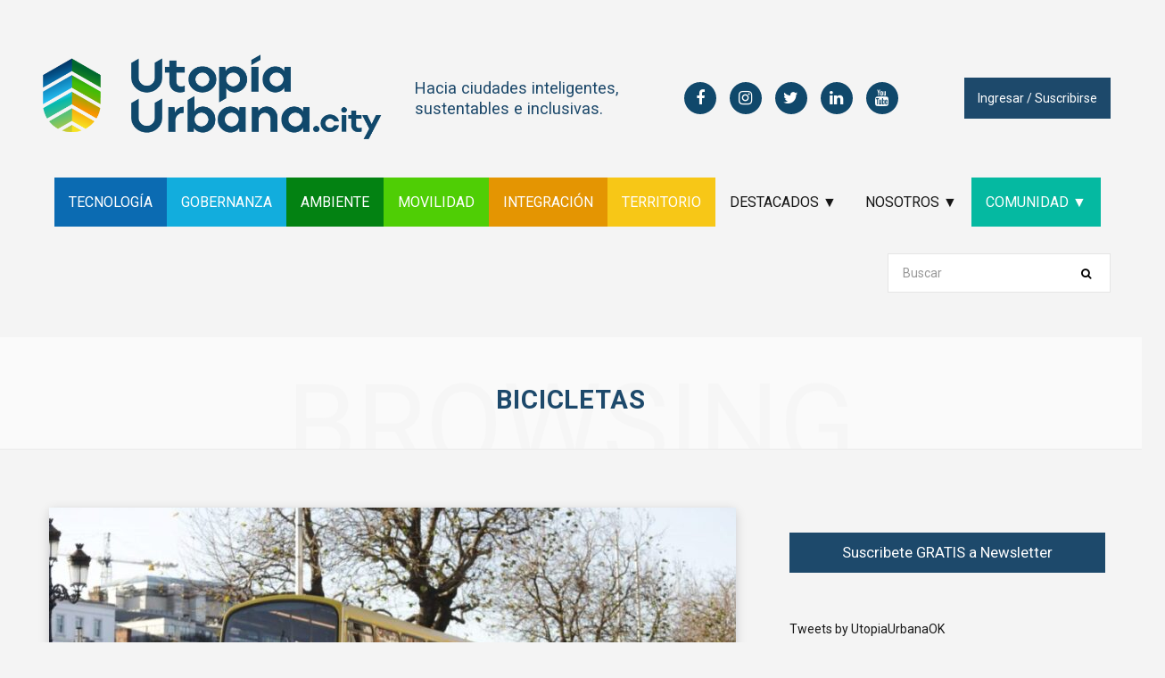

--- FILE ---
content_type: text/html; charset=UTF-8
request_url: https://utopiaurbana.city/tag/bicicletas/
body_size: 22925
content:
<!DOCTYPE html>
<html lang="es">

<head>

	<meta charset="UTF-8" />
	<meta http-equiv="x-ua-compatible" content="ie=edge" />
	<meta name="viewport" content="width=device-width, initial-scale=1" />
	<link rel="profile" href="https://gmpg.org/xfn/11" />
	
	<title>Bicicletas &#8211; utopiaurbana.city</title>
<meta name='robots' content='max-image-preview:large' />
<link rel='dns-prefetch' href='//fonts.googleapis.com' />
<link rel="alternate" type="application/rss+xml" title="utopiaurbana.city &raquo; Feed" href="https://utopiaurbana.city/feed/" />
<link rel="alternate" type="application/rss+xml" title="utopiaurbana.city &raquo; Feed de los comentarios" href="https://utopiaurbana.city/comments/feed/" />
<link rel="alternate" type="application/rss+xml" title="utopiaurbana.city &raquo; Etiqueta Bicicletas del feed" href="https://utopiaurbana.city/tag/bicicletas/feed/" />
<style id='wp-img-auto-sizes-contain-inline-css' type='text/css'>
img:is([sizes=auto i],[sizes^="auto," i]){contain-intrinsic-size:3000px 1500px}
/*# sourceURL=wp-img-auto-sizes-contain-inline-css */
</style>
<link rel='stylesheet' id='xoo-aff-style-css' href='https://utopiaurbana.city/wp-content/plugins/easy-login-woocommerce/xoo-form-fields-fw/assets/css/xoo-aff-style.css?ver=2.1.0' type='text/css' media='all' />
<style id='xoo-aff-style-inline-css' type='text/css'>

.xoo-aff-input-group .xoo-aff-input-icon{
	background-color:  #eee;
	color:  #555;
	max-width: 40px;
	min-width: 40px;
	border-color:  #ccc;
	border-width: 1px;
	font-size: 14px;
}
.xoo-aff-group{
	margin-bottom: 30px;
}

.xoo-aff-group input[type="text"], .xoo-aff-group input[type="password"], .xoo-aff-group input[type="email"], .xoo-aff-group input[type="number"], .xoo-aff-group select, .xoo-aff-group select + .select2, .xoo-aff-group input[type="tel"], .xoo-aff-group input[type="file"]{
	background-color: #fff;
	color: #777;
	border-width: 1px;
	border-color: #cccccc;
	height: 50px;
}


.xoo-aff-group input[type="file"]{
	line-height: calc(50px - 13px);
}



.xoo-aff-group input[type="text"]::placeholder, .xoo-aff-group input[type="password"]::placeholder, .xoo-aff-group input[type="email"]::placeholder, .xoo-aff-group input[type="number"]::placeholder, .xoo-aff-group select::placeholder, .xoo-aff-group input[type="tel"]::placeholder, .xoo-aff-group .select2-selection__rendered, .xoo-aff-group .select2-container--default .select2-selection--single .select2-selection__rendered, .xoo-aff-group input[type="file"]::placeholder, .xoo-aff-group input::file-selector-button{
	color: #777;
}

.xoo-aff-group input[type="text"]:focus, .xoo-aff-group input[type="password"]:focus, .xoo-aff-group input[type="email"]:focus, .xoo-aff-group input[type="number"]:focus, .xoo-aff-group select:focus, .xoo-aff-group select + .select2:focus, .xoo-aff-group input[type="tel"]:focus, .xoo-aff-group input[type="file"]:focus{
	background-color: #ededed;
	color: #000;
}

[placeholder]:focus::-webkit-input-placeholder{
	color: #000!important;
}


.xoo-aff-input-icon + input[type="text"], .xoo-aff-input-icon + input[type="password"], .xoo-aff-input-icon + input[type="email"], .xoo-aff-input-icon + input[type="number"], .xoo-aff-input-icon + select, .xoo-aff-input-icon + select + .select2,  .xoo-aff-input-icon + input[type="tel"], .xoo-aff-input-icon + input[type="file"]{
	border-bottom-left-radius: 0;
	border-top-left-radius: 0;
}


/*# sourceURL=xoo-aff-style-inline-css */
</style>
<link rel='stylesheet' id='xoo-aff-font-awesome5-css' href='https://utopiaurbana.city/wp-content/plugins/easy-login-woocommerce/xoo-form-fields-fw/lib/fontawesome5/css/all.min.css?ver=6.9' type='text/css' media='all' />
<style id='wp-emoji-styles-inline-css' type='text/css'>

	img.wp-smiley, img.emoji {
		display: inline !important;
		border: none !important;
		box-shadow: none !important;
		height: 1em !important;
		width: 1em !important;
		margin: 0 0.07em !important;
		vertical-align: -0.1em !important;
		background: none !important;
		padding: 0 !important;
	}
/*# sourceURL=wp-emoji-styles-inline-css */
</style>
<style id='wp-block-library-inline-css' type='text/css'>
:root{--wp-block-synced-color:#7a00df;--wp-block-synced-color--rgb:122,0,223;--wp-bound-block-color:var(--wp-block-synced-color);--wp-editor-canvas-background:#ddd;--wp-admin-theme-color:#007cba;--wp-admin-theme-color--rgb:0,124,186;--wp-admin-theme-color-darker-10:#006ba1;--wp-admin-theme-color-darker-10--rgb:0,107,160.5;--wp-admin-theme-color-darker-20:#005a87;--wp-admin-theme-color-darker-20--rgb:0,90,135;--wp-admin-border-width-focus:2px}@media (min-resolution:192dpi){:root{--wp-admin-border-width-focus:1.5px}}.wp-element-button{cursor:pointer}:root .has-very-light-gray-background-color{background-color:#eee}:root .has-very-dark-gray-background-color{background-color:#313131}:root .has-very-light-gray-color{color:#eee}:root .has-very-dark-gray-color{color:#313131}:root .has-vivid-green-cyan-to-vivid-cyan-blue-gradient-background{background:linear-gradient(135deg,#00d084,#0693e3)}:root .has-purple-crush-gradient-background{background:linear-gradient(135deg,#34e2e4,#4721fb 50%,#ab1dfe)}:root .has-hazy-dawn-gradient-background{background:linear-gradient(135deg,#faaca8,#dad0ec)}:root .has-subdued-olive-gradient-background{background:linear-gradient(135deg,#fafae1,#67a671)}:root .has-atomic-cream-gradient-background{background:linear-gradient(135deg,#fdd79a,#004a59)}:root .has-nightshade-gradient-background{background:linear-gradient(135deg,#330968,#31cdcf)}:root .has-midnight-gradient-background{background:linear-gradient(135deg,#020381,#2874fc)}:root{--wp--preset--font-size--normal:16px;--wp--preset--font-size--huge:42px}.has-regular-font-size{font-size:1em}.has-larger-font-size{font-size:2.625em}.has-normal-font-size{font-size:var(--wp--preset--font-size--normal)}.has-huge-font-size{font-size:var(--wp--preset--font-size--huge)}.has-text-align-center{text-align:center}.has-text-align-left{text-align:left}.has-text-align-right{text-align:right}.has-fit-text{white-space:nowrap!important}#end-resizable-editor-section{display:none}.aligncenter{clear:both}.items-justified-left{justify-content:flex-start}.items-justified-center{justify-content:center}.items-justified-right{justify-content:flex-end}.items-justified-space-between{justify-content:space-between}.screen-reader-text{border:0;clip-path:inset(50%);height:1px;margin:-1px;overflow:hidden;padding:0;position:absolute;width:1px;word-wrap:normal!important}.screen-reader-text:focus{background-color:#ddd;clip-path:none;color:#444;display:block;font-size:1em;height:auto;left:5px;line-height:normal;padding:15px 23px 14px;text-decoration:none;top:5px;width:auto;z-index:100000}html :where(.has-border-color){border-style:solid}html :where([style*=border-top-color]){border-top-style:solid}html :where([style*=border-right-color]){border-right-style:solid}html :where([style*=border-bottom-color]){border-bottom-style:solid}html :where([style*=border-left-color]){border-left-style:solid}html :where([style*=border-width]){border-style:solid}html :where([style*=border-top-width]){border-top-style:solid}html :where([style*=border-right-width]){border-right-style:solid}html :where([style*=border-bottom-width]){border-bottom-style:solid}html :where([style*=border-left-width]){border-left-style:solid}html :where(img[class*=wp-image-]){height:auto;max-width:100%}:where(figure){margin:0 0 1em}html :where(.is-position-sticky){--wp-admin--admin-bar--position-offset:var(--wp-admin--admin-bar--height,0px)}@media screen and (max-width:600px){html :where(.is-position-sticky){--wp-admin--admin-bar--position-offset:0px}}

/*# sourceURL=wp-block-library-inline-css */
</style><style id='wp-block-heading-inline-css' type='text/css'>
h1:where(.wp-block-heading).has-background,h2:where(.wp-block-heading).has-background,h3:where(.wp-block-heading).has-background,h4:where(.wp-block-heading).has-background,h5:where(.wp-block-heading).has-background,h6:where(.wp-block-heading).has-background{padding:1.25em 2.375em}h1.has-text-align-left[style*=writing-mode]:where([style*=vertical-lr]),h1.has-text-align-right[style*=writing-mode]:where([style*=vertical-rl]),h2.has-text-align-left[style*=writing-mode]:where([style*=vertical-lr]),h2.has-text-align-right[style*=writing-mode]:where([style*=vertical-rl]),h3.has-text-align-left[style*=writing-mode]:where([style*=vertical-lr]),h3.has-text-align-right[style*=writing-mode]:where([style*=vertical-rl]),h4.has-text-align-left[style*=writing-mode]:where([style*=vertical-lr]),h4.has-text-align-right[style*=writing-mode]:where([style*=vertical-rl]),h5.has-text-align-left[style*=writing-mode]:where([style*=vertical-lr]),h5.has-text-align-right[style*=writing-mode]:where([style*=vertical-rl]),h6.has-text-align-left[style*=writing-mode]:where([style*=vertical-lr]),h6.has-text-align-right[style*=writing-mode]:where([style*=vertical-rl]){rotate:180deg}
/*# sourceURL=https://utopiaurbana.city/wp-includes/blocks/heading/style.min.css */
</style>
<style id='wp-block-list-inline-css' type='text/css'>
ol,ul{box-sizing:border-box}:root :where(.wp-block-list.has-background){padding:1.25em 2.375em}
/*# sourceURL=https://utopiaurbana.city/wp-includes/blocks/list/style.min.css */
</style>
<style id='wp-block-columns-inline-css' type='text/css'>
.wp-block-columns{box-sizing:border-box;display:flex;flex-wrap:wrap!important}@media (min-width:782px){.wp-block-columns{flex-wrap:nowrap!important}}.wp-block-columns{align-items:normal!important}.wp-block-columns.are-vertically-aligned-top{align-items:flex-start}.wp-block-columns.are-vertically-aligned-center{align-items:center}.wp-block-columns.are-vertically-aligned-bottom{align-items:flex-end}@media (max-width:781px){.wp-block-columns:not(.is-not-stacked-on-mobile)>.wp-block-column{flex-basis:100%!important}}@media (min-width:782px){.wp-block-columns:not(.is-not-stacked-on-mobile)>.wp-block-column{flex-basis:0;flex-grow:1}.wp-block-columns:not(.is-not-stacked-on-mobile)>.wp-block-column[style*=flex-basis]{flex-grow:0}}.wp-block-columns.is-not-stacked-on-mobile{flex-wrap:nowrap!important}.wp-block-columns.is-not-stacked-on-mobile>.wp-block-column{flex-basis:0;flex-grow:1}.wp-block-columns.is-not-stacked-on-mobile>.wp-block-column[style*=flex-basis]{flex-grow:0}:where(.wp-block-columns){margin-bottom:1.75em}:where(.wp-block-columns.has-background){padding:1.25em 2.375em}.wp-block-column{flex-grow:1;min-width:0;overflow-wrap:break-word;word-break:break-word}.wp-block-column.is-vertically-aligned-top{align-self:flex-start}.wp-block-column.is-vertically-aligned-center{align-self:center}.wp-block-column.is-vertically-aligned-bottom{align-self:flex-end}.wp-block-column.is-vertically-aligned-stretch{align-self:stretch}.wp-block-column.is-vertically-aligned-bottom,.wp-block-column.is-vertically-aligned-center,.wp-block-column.is-vertically-aligned-top{width:100%}
/*# sourceURL=https://utopiaurbana.city/wp-includes/blocks/columns/style.min.css */
</style>
<style id='wp-block-paragraph-inline-css' type='text/css'>
.is-small-text{font-size:.875em}.is-regular-text{font-size:1em}.is-large-text{font-size:2.25em}.is-larger-text{font-size:3em}.has-drop-cap:not(:focus):first-letter{float:left;font-size:8.4em;font-style:normal;font-weight:100;line-height:.68;margin:.05em .1em 0 0;text-transform:uppercase}body.rtl .has-drop-cap:not(:focus):first-letter{float:none;margin-left:.1em}p.has-drop-cap.has-background{overflow:hidden}:root :where(p.has-background){padding:1.25em 2.375em}:where(p.has-text-color:not(.has-link-color)) a{color:inherit}p.has-text-align-left[style*="writing-mode:vertical-lr"],p.has-text-align-right[style*="writing-mode:vertical-rl"]{rotate:180deg}
/*# sourceURL=https://utopiaurbana.city/wp-includes/blocks/paragraph/style.min.css */
</style>
<style id='global-styles-inline-css' type='text/css'>
:root{--wp--preset--aspect-ratio--square: 1;--wp--preset--aspect-ratio--4-3: 4/3;--wp--preset--aspect-ratio--3-4: 3/4;--wp--preset--aspect-ratio--3-2: 3/2;--wp--preset--aspect-ratio--2-3: 2/3;--wp--preset--aspect-ratio--16-9: 16/9;--wp--preset--aspect-ratio--9-16: 9/16;--wp--preset--color--black: #000000;--wp--preset--color--cyan-bluish-gray: #abb8c3;--wp--preset--color--white: #ffffff;--wp--preset--color--pale-pink: #f78da7;--wp--preset--color--vivid-red: #cf2e2e;--wp--preset--color--luminous-vivid-orange: #ff6900;--wp--preset--color--luminous-vivid-amber: #fcb900;--wp--preset--color--light-green-cyan: #7bdcb5;--wp--preset--color--vivid-green-cyan: #00d084;--wp--preset--color--pale-cyan-blue: #8ed1fc;--wp--preset--color--vivid-cyan-blue: #0693e3;--wp--preset--color--vivid-purple: #9b51e0;--wp--preset--gradient--vivid-cyan-blue-to-vivid-purple: linear-gradient(135deg,rgb(6,147,227) 0%,rgb(155,81,224) 100%);--wp--preset--gradient--light-green-cyan-to-vivid-green-cyan: linear-gradient(135deg,rgb(122,220,180) 0%,rgb(0,208,130) 100%);--wp--preset--gradient--luminous-vivid-amber-to-luminous-vivid-orange: linear-gradient(135deg,rgb(252,185,0) 0%,rgb(255,105,0) 100%);--wp--preset--gradient--luminous-vivid-orange-to-vivid-red: linear-gradient(135deg,rgb(255,105,0) 0%,rgb(207,46,46) 100%);--wp--preset--gradient--very-light-gray-to-cyan-bluish-gray: linear-gradient(135deg,rgb(238,238,238) 0%,rgb(169,184,195) 100%);--wp--preset--gradient--cool-to-warm-spectrum: linear-gradient(135deg,rgb(74,234,220) 0%,rgb(151,120,209) 20%,rgb(207,42,186) 40%,rgb(238,44,130) 60%,rgb(251,105,98) 80%,rgb(254,248,76) 100%);--wp--preset--gradient--blush-light-purple: linear-gradient(135deg,rgb(255,206,236) 0%,rgb(152,150,240) 100%);--wp--preset--gradient--blush-bordeaux: linear-gradient(135deg,rgb(254,205,165) 0%,rgb(254,45,45) 50%,rgb(107,0,62) 100%);--wp--preset--gradient--luminous-dusk: linear-gradient(135deg,rgb(255,203,112) 0%,rgb(199,81,192) 50%,rgb(65,88,208) 100%);--wp--preset--gradient--pale-ocean: linear-gradient(135deg,rgb(255,245,203) 0%,rgb(182,227,212) 50%,rgb(51,167,181) 100%);--wp--preset--gradient--electric-grass: linear-gradient(135deg,rgb(202,248,128) 0%,rgb(113,206,126) 100%);--wp--preset--gradient--midnight: linear-gradient(135deg,rgb(2,3,129) 0%,rgb(40,116,252) 100%);--wp--preset--font-size--small: 13px;--wp--preset--font-size--medium: 20px;--wp--preset--font-size--large: 36px;--wp--preset--font-size--x-large: 42px;--wp--preset--spacing--20: 0.44rem;--wp--preset--spacing--30: 0.67rem;--wp--preset--spacing--40: 1rem;--wp--preset--spacing--50: 1.5rem;--wp--preset--spacing--60: 2.25rem;--wp--preset--spacing--70: 3.38rem;--wp--preset--spacing--80: 5.06rem;--wp--preset--shadow--natural: 6px 6px 9px rgba(0, 0, 0, 0.2);--wp--preset--shadow--deep: 12px 12px 50px rgba(0, 0, 0, 0.4);--wp--preset--shadow--sharp: 6px 6px 0px rgba(0, 0, 0, 0.2);--wp--preset--shadow--outlined: 6px 6px 0px -3px rgb(255, 255, 255), 6px 6px rgb(0, 0, 0);--wp--preset--shadow--crisp: 6px 6px 0px rgb(0, 0, 0);}:where(.is-layout-flex){gap: 0.5em;}:where(.is-layout-grid){gap: 0.5em;}body .is-layout-flex{display: flex;}.is-layout-flex{flex-wrap: wrap;align-items: center;}.is-layout-flex > :is(*, div){margin: 0;}body .is-layout-grid{display: grid;}.is-layout-grid > :is(*, div){margin: 0;}:where(.wp-block-columns.is-layout-flex){gap: 2em;}:where(.wp-block-columns.is-layout-grid){gap: 2em;}:where(.wp-block-post-template.is-layout-flex){gap: 1.25em;}:where(.wp-block-post-template.is-layout-grid){gap: 1.25em;}.has-black-color{color: var(--wp--preset--color--black) !important;}.has-cyan-bluish-gray-color{color: var(--wp--preset--color--cyan-bluish-gray) !important;}.has-white-color{color: var(--wp--preset--color--white) !important;}.has-pale-pink-color{color: var(--wp--preset--color--pale-pink) !important;}.has-vivid-red-color{color: var(--wp--preset--color--vivid-red) !important;}.has-luminous-vivid-orange-color{color: var(--wp--preset--color--luminous-vivid-orange) !important;}.has-luminous-vivid-amber-color{color: var(--wp--preset--color--luminous-vivid-amber) !important;}.has-light-green-cyan-color{color: var(--wp--preset--color--light-green-cyan) !important;}.has-vivid-green-cyan-color{color: var(--wp--preset--color--vivid-green-cyan) !important;}.has-pale-cyan-blue-color{color: var(--wp--preset--color--pale-cyan-blue) !important;}.has-vivid-cyan-blue-color{color: var(--wp--preset--color--vivid-cyan-blue) !important;}.has-vivid-purple-color{color: var(--wp--preset--color--vivid-purple) !important;}.has-black-background-color{background-color: var(--wp--preset--color--black) !important;}.has-cyan-bluish-gray-background-color{background-color: var(--wp--preset--color--cyan-bluish-gray) !important;}.has-white-background-color{background-color: var(--wp--preset--color--white) !important;}.has-pale-pink-background-color{background-color: var(--wp--preset--color--pale-pink) !important;}.has-vivid-red-background-color{background-color: var(--wp--preset--color--vivid-red) !important;}.has-luminous-vivid-orange-background-color{background-color: var(--wp--preset--color--luminous-vivid-orange) !important;}.has-luminous-vivid-amber-background-color{background-color: var(--wp--preset--color--luminous-vivid-amber) !important;}.has-light-green-cyan-background-color{background-color: var(--wp--preset--color--light-green-cyan) !important;}.has-vivid-green-cyan-background-color{background-color: var(--wp--preset--color--vivid-green-cyan) !important;}.has-pale-cyan-blue-background-color{background-color: var(--wp--preset--color--pale-cyan-blue) !important;}.has-vivid-cyan-blue-background-color{background-color: var(--wp--preset--color--vivid-cyan-blue) !important;}.has-vivid-purple-background-color{background-color: var(--wp--preset--color--vivid-purple) !important;}.has-black-border-color{border-color: var(--wp--preset--color--black) !important;}.has-cyan-bluish-gray-border-color{border-color: var(--wp--preset--color--cyan-bluish-gray) !important;}.has-white-border-color{border-color: var(--wp--preset--color--white) !important;}.has-pale-pink-border-color{border-color: var(--wp--preset--color--pale-pink) !important;}.has-vivid-red-border-color{border-color: var(--wp--preset--color--vivid-red) !important;}.has-luminous-vivid-orange-border-color{border-color: var(--wp--preset--color--luminous-vivid-orange) !important;}.has-luminous-vivid-amber-border-color{border-color: var(--wp--preset--color--luminous-vivid-amber) !important;}.has-light-green-cyan-border-color{border-color: var(--wp--preset--color--light-green-cyan) !important;}.has-vivid-green-cyan-border-color{border-color: var(--wp--preset--color--vivid-green-cyan) !important;}.has-pale-cyan-blue-border-color{border-color: var(--wp--preset--color--pale-cyan-blue) !important;}.has-vivid-cyan-blue-border-color{border-color: var(--wp--preset--color--vivid-cyan-blue) !important;}.has-vivid-purple-border-color{border-color: var(--wp--preset--color--vivid-purple) !important;}.has-vivid-cyan-blue-to-vivid-purple-gradient-background{background: var(--wp--preset--gradient--vivid-cyan-blue-to-vivid-purple) !important;}.has-light-green-cyan-to-vivid-green-cyan-gradient-background{background: var(--wp--preset--gradient--light-green-cyan-to-vivid-green-cyan) !important;}.has-luminous-vivid-amber-to-luminous-vivid-orange-gradient-background{background: var(--wp--preset--gradient--luminous-vivid-amber-to-luminous-vivid-orange) !important;}.has-luminous-vivid-orange-to-vivid-red-gradient-background{background: var(--wp--preset--gradient--luminous-vivid-orange-to-vivid-red) !important;}.has-very-light-gray-to-cyan-bluish-gray-gradient-background{background: var(--wp--preset--gradient--very-light-gray-to-cyan-bluish-gray) !important;}.has-cool-to-warm-spectrum-gradient-background{background: var(--wp--preset--gradient--cool-to-warm-spectrum) !important;}.has-blush-light-purple-gradient-background{background: var(--wp--preset--gradient--blush-light-purple) !important;}.has-blush-bordeaux-gradient-background{background: var(--wp--preset--gradient--blush-bordeaux) !important;}.has-luminous-dusk-gradient-background{background: var(--wp--preset--gradient--luminous-dusk) !important;}.has-pale-ocean-gradient-background{background: var(--wp--preset--gradient--pale-ocean) !important;}.has-electric-grass-gradient-background{background: var(--wp--preset--gradient--electric-grass) !important;}.has-midnight-gradient-background{background: var(--wp--preset--gradient--midnight) !important;}.has-small-font-size{font-size: var(--wp--preset--font-size--small) !important;}.has-medium-font-size{font-size: var(--wp--preset--font-size--medium) !important;}.has-large-font-size{font-size: var(--wp--preset--font-size--large) !important;}.has-x-large-font-size{font-size: var(--wp--preset--font-size--x-large) !important;}
:where(.wp-block-columns.is-layout-flex){gap: 2em;}:where(.wp-block-columns.is-layout-grid){gap: 2em;}
/*# sourceURL=global-styles-inline-css */
</style>
<style id='core-block-supports-inline-css' type='text/css'>
.wp-container-core-columns-is-layout-9d6595d7{flex-wrap:nowrap;}
/*# sourceURL=core-block-supports-inline-css */
</style>

<style id='classic-theme-styles-inline-css' type='text/css'>
/*! This file is auto-generated */
.wp-block-button__link{color:#fff;background-color:#32373c;border-radius:9999px;box-shadow:none;text-decoration:none;padding:calc(.667em + 2px) calc(1.333em + 2px);font-size:1.125em}.wp-block-file__button{background:#32373c;color:#fff;text-decoration:none}
/*# sourceURL=/wp-includes/css/classic-themes.min.css */
</style>
<link rel='stylesheet' id='contact-form-7-css' href='https://utopiaurbana.city/wp-content/plugins/contact-form-7/includes/css/styles.css?ver=6.1.4' type='text/css' media='all' />
<link rel='stylesheet' id='xoo-el-style-css' href='https://utopiaurbana.city/wp-content/plugins/easy-login-woocommerce/assets/css/xoo-el-style.css?ver=3.0.4' type='text/css' media='all' />
<style id='xoo-el-style-inline-css' type='text/css'>

	.xoo-el-form-container button.btn.button.xoo-el-action-btn{
		background-color: #000000;
		color: #ffffff;
		font-weight: 600;
		font-size: 15px;
		height: 40px;
	}

.xoo-el-container:not(.xoo-el-style-slider) .xoo-el-inmodal{
	max-width: 800px;
	max-height: 800px;
}

.xoo-el-style-slider .xoo-el-modal{
	transform: translateX(800px);
	max-width: 800px;
}

	.xoo-el-sidebar{
		background-image: url(https://utopiaurbana.city/wp-content/uploads/2021/09/login.png);
		min-width: 40%;
	}

.xoo-el-main, .xoo-el-main a , .xoo-el-main label{
	color: #000000;
}
.xoo-el-srcont{
	background-color: #ffffff;
}
.xoo-el-form-container ul.xoo-el-tabs li.xoo-el-active {
	background-color: #000000;
	color: #ffffff;
}
.xoo-el-form-container ul.xoo-el-tabs li{
	background-color: #eeeeee;
	color: #000000;
	font-size: 16px;
	padding: 12px 20px;
}
.xoo-el-main{
	padding: 40px 30px;
}

.xoo-el-form-container button.xoo-el-action-btn:not(.button){
    font-weight: 600;
    font-size: 15px;
}



	.xoo-el-modal:before {
		vertical-align: middle;
	}

	.xoo-el-style-slider .xoo-el-srcont {
		justify-content: center;
	}

	.xoo-el-style-slider .xoo-el-main{
		padding-top: 10px;
		padding-bottom: 10px; 
	}





.xoo-el-popup-active .xoo-el-opac{
    opacity: 0.7;
    background-color: #000000;
}





/*# sourceURL=xoo-el-style-inline-css */
</style>
<link rel='stylesheet' id='xoo-el-fonts-css' href='https://utopiaurbana.city/wp-content/plugins/easy-login-woocommerce/assets/css/xoo-el-fonts.css?ver=3.0.4' type='text/css' media='all' />
<link rel='stylesheet' id='contentberg-fonts-css' href='https://fonts.googleapis.com/css?family=Roboto%3A400%2C500%2C700%7CPT+Serif%3A400%2C400i%2C600%7CIBM+Plex+Serif%3A500' type='text/css' media='all' />
<link rel='stylesheet' id='contentberg-core-css' href='https://utopiaurbana.city/wp-content/themes/contentberg/style.css?ver=1.8.1' type='text/css' media='all' />
<style id='contentberg-core-inline-css' type='text/css'>
.main-footer .bg-wrap:before { background-image: url(https://contentberg.theme-sphere.com/wp-content/uploads/2018/09/footer-bg-1.png);background-repeat: no-repeat; background-position: center center; background-size: cover; }

.sidebar .widget:not(.widget_mc4wp_form_widget):not(.widget-subscribe) .widget-title { color: #10486b; }

.mega-menu .recent-posts .post-title { color: #10486b !important; }

.top-bar-content, .top-bar.dark .top-bar-content, .main-head.simple .inner { background-color: #eaeaea; border-color: #eaeaea; }

.top-bar .navigation { background: transparent; }

.main-head .social-icons a { color: #10486b !important; }

.main-head .search-submit, .main-head .search-link { color: #10486b !important; }

::selection { background: rgba(16,72,107, 0.7); }

::-moz-selection { background: rgba(16,72,107, 0.7); }

:root { --main-color: #10486b; }

.cart-action .cart-link .counter,
.main-head.compact .posts-ticker .heading,
.single-cover .overlay .post-cat a,
.main-footer.bold-light .lower-footer .social-link,
.cat-label a:hover,
.cat-label.color a,
.post-thumb:hover .cat-label a,
.carousel-slider .category,
.grid-b-slider .category,
.page-links .current,
.page-links a:hover,
.page-links > span,
.post-content .read-more a:after,
.widget-posts .posts.full .counter:before,
.dark .widget_mc4wp_form_widget input[type="submit"],
.dark .widget-subscribe input[type="submit"],
.woocommerce span.onsale,
.woocommerce a.button,
.woocommerce button.button,
.woocommerce input.button,
.woocommerce #respond input#submit,
.woocommerce a.button.alt,
.woocommerce a.button.alt:hover,
.woocommerce button.button.alt,
.woocommerce button.button.alt:hover,
.woocommerce input.button.alt,
.woocommerce input.button.alt:hover,
.woocommerce #respond input#submit.alt,
.woocommerce #respond input#submit.alt:hover,
.woocommerce a.button:hover,
.woocommerce button.button:hover,
.woocommerce input.button:hover,
.woocommerce #respond input#submit:hover,
.woocommerce nav.woocommerce-pagination ul li span.current,
.woocommerce nav.woocommerce-pagination ul li a:hover,
.woocommerce .widget_price_filter .price_slider_amount .button { background: #10486b; }

blockquote:before,
.modern-quote:before,
.wp-block-quote.is-style-large:before,
.main-color,
.top-bar .social-icons a:hover,
.navigation .menu > li:hover > a,
.navigation .menu > .current-menu-item > a,
.navigation .menu > .current-menu-parent > a,
.navigation .menu li li:hover > a,
.navigation .menu li li.current-menu-item > a,
.navigation.simple .menu > li:hover > a,
.navigation.simple .menu > .current-menu-item > a,
.navigation.simple .menu > .current-menu-parent > a,
.tag-share .post-tags a:hover,
.post-share-icons a:hover,
.post-share-icons .likes-count,
.author-box .author > span,
.comments-area .section-head .number,
.comments-list .comment-reply-link,
.comment-form input[type=checkbox],
.main-footer.dark .social-link:hover,
.lower-footer .social-icons .fa,
.archive-head .sub-title,
.social-share a:hover,
.social-icons a:hover,
.post-meta .post-cat > a,
.post-meta-c .post-author > a,
.large-post-b .post-footer .author a,
.main-pagination .next a:hover,
.main-pagination .previous a:hover,
.main-pagination.number .current,
.post-content a,
.textwidget a,
.widget-about .more,
.widget-about .social-icons .social-btn:hover,
.widget-social .social-link:hover,
.wp-block-pullquote blockquote:before,
.egcf-modal .checkbox,
.woocommerce .star-rating:before,
.woocommerce .star-rating span:before,
.woocommerce .amount,
.woocommerce .order-select .drop a:hover,
.woocommerce .order-select .drop li.active,
.woocommerce-page .order-select .drop a:hover,
.woocommerce-page .order-select .drop li.active,
.woocommerce .widget_price_filter .price_label .from,
.woocommerce .widget_price_filter .price_label .to,
.woocommerce div.product div.summary p.price,
.woocommerce div.product div.summary span.price,
.woocommerce #content div.product div.summary p.price,
.woocommerce #content div.product div.summary span.price,
.woocommerce .widget_price_filter .ui-slider .ui-slider-handle { color: #10486b; }

.page-links .current,
.page-links a:hover,
.page-links > span,
.woocommerce nav.woocommerce-pagination ul li span.current,
.woocommerce nav.woocommerce-pagination ul li a:hover { border-color: #10486b; }

.block-head-b .title { border-bottom: 1px solid #10486b; }

.widget_categories a:before,
.widget_product_categories a:before,
.widget_archive a:before { border: 1px solid #10486b; }

.main-footer .bg-wrap:before { background-image: url(https://contentberg.theme-sphere.com/wp-content/uploads/2018/09/footer-bg-1.png);background-repeat: no-repeat; background-position: center center; background-size: cover; }

.sidebar .widget:not(.widget_mc4wp_form_widget):not(.widget-subscribe) .widget-title { color: #10486b; }

.mega-menu .recent-posts .post-title { color: #10486b !important; }

.top-bar-content, .top-bar.dark .top-bar-content, .main-head.simple .inner { background-color: #eaeaea; border-color: #eaeaea; }

.top-bar .navigation { background: transparent; }

.main-head .social-icons a { color: #10486b !important; }

.main-head .search-submit, .main-head .search-link { color: #10486b !important; }

::selection { background: rgba(16,72,107, 0.7); }

::-moz-selection { background: rgba(16,72,107, 0.7); }

:root { --main-color: #10486b; }

.cart-action .cart-link .counter,
.main-head.compact .posts-ticker .heading,
.single-cover .overlay .post-cat a,
.main-footer.bold-light .lower-footer .social-link,
.cat-label a:hover,
.cat-label.color a,
.post-thumb:hover .cat-label a,
.carousel-slider .category,
.grid-b-slider .category,
.page-links .current,
.page-links a:hover,
.page-links > span,
.post-content .read-more a:after,
.widget-posts .posts.full .counter:before,
.dark .widget_mc4wp_form_widget input[type="submit"],
.dark .widget-subscribe input[type="submit"],
.woocommerce span.onsale,
.woocommerce a.button,
.woocommerce button.button,
.woocommerce input.button,
.woocommerce #respond input#submit,
.woocommerce a.button.alt,
.woocommerce a.button.alt:hover,
.woocommerce button.button.alt,
.woocommerce button.button.alt:hover,
.woocommerce input.button.alt,
.woocommerce input.button.alt:hover,
.woocommerce #respond input#submit.alt,
.woocommerce #respond input#submit.alt:hover,
.woocommerce a.button:hover,
.woocommerce button.button:hover,
.woocommerce input.button:hover,
.woocommerce #respond input#submit:hover,
.woocommerce nav.woocommerce-pagination ul li span.current,
.woocommerce nav.woocommerce-pagination ul li a:hover,
.woocommerce .widget_price_filter .price_slider_amount .button { background: #10486b; }

blockquote:before,
.modern-quote:before,
.wp-block-quote.is-style-large:before,
.main-color,
.top-bar .social-icons a:hover,
.navigation .menu > li:hover > a,
.navigation .menu > .current-menu-item > a,
.navigation .menu > .current-menu-parent > a,
.navigation .menu li li:hover > a,
.navigation .menu li li.current-menu-item > a,
.navigation.simple .menu > li:hover > a,
.navigation.simple .menu > .current-menu-item > a,
.navigation.simple .menu > .current-menu-parent > a,
.tag-share .post-tags a:hover,
.post-share-icons a:hover,
.post-share-icons .likes-count,
.author-box .author > span,
.comments-area .section-head .number,
.comments-list .comment-reply-link,
.comment-form input[type=checkbox],
.main-footer.dark .social-link:hover,
.lower-footer .social-icons .fa,
.archive-head .sub-title,
.social-share a:hover,
.social-icons a:hover,
.post-meta .post-cat > a,
.post-meta-c .post-author > a,
.large-post-b .post-footer .author a,
.main-pagination .next a:hover,
.main-pagination .previous a:hover,
.main-pagination.number .current,
.post-content a,
.textwidget a,
.widget-about .more,
.widget-about .social-icons .social-btn:hover,
.widget-social .social-link:hover,
.wp-block-pullquote blockquote:before,
.egcf-modal .checkbox,
.woocommerce .star-rating:before,
.woocommerce .star-rating span:before,
.woocommerce .amount,
.woocommerce .order-select .drop a:hover,
.woocommerce .order-select .drop li.active,
.woocommerce-page .order-select .drop a:hover,
.woocommerce-page .order-select .drop li.active,
.woocommerce .widget_price_filter .price_label .from,
.woocommerce .widget_price_filter .price_label .to,
.woocommerce div.product div.summary p.price,
.woocommerce div.product div.summary span.price,
.woocommerce #content div.product div.summary p.price,
.woocommerce #content div.product div.summary span.price,
.woocommerce .widget_price_filter .ui-slider .ui-slider-handle { color: #10486b; }

.page-links .current,
.page-links a:hover,
.page-links > span,
.woocommerce nav.woocommerce-pagination ul li span.current,
.woocommerce nav.woocommerce-pagination ul li a:hover { border-color: #10486b; }

.block-head-b .title { border-bottom: 1px solid #10486b; }

.widget_categories a:before,
.widget_product_categories a:before,
.widget_archive a:before { border: 1px solid #10486b; }



/*# sourceURL=contentberg-core-inline-css */
</style>
<link rel='stylesheet' id='contentberg-lightbox-css' href='https://utopiaurbana.city/wp-content/themes/contentberg/css/lightbox.css?ver=1.8.1' type='text/css' media='all' />
<link rel='stylesheet' id='font-awesome-css' href='https://utopiaurbana.city/wp-content/themes/contentberg/css/fontawesome/css/font-awesome.min.css?ver=1.8.1' type='text/css' media='all' />
<link rel='stylesheet' id='stm_hb_main-css' href='https://utopiaurbana.city/wp-content/plugins/pearl-header-builder/assets/frontend/assets/css/header/main.css?ver=1.3.13' type='text/css' media='all' />
<link rel='stylesheet' id='stm_hb_sticky-css' href='https://utopiaurbana.city/wp-content/plugins/pearl-header-builder/assets/frontend/assets/vendor/sticky.css?ver=1.3.13' type='text/css' media='all' />
<link rel='stylesheet' id='fontawesome-css' href='https://utopiaurbana.city/wp-content/plugins/pearl-header-builder/assets/frontend/assets/css/font-awesome.min.css?ver=1.3.13' type='text/css' media='all' />
<script type="text/javascript" src="https://utopiaurbana.city/wp-includes/js/jquery/jquery.min.js?ver=3.7.1" id="jquery-core-js"></script>
<script type="text/javascript" src="https://utopiaurbana.city/wp-includes/js/jquery/jquery-migrate.min.js?ver=3.4.1" id="jquery-migrate-js"></script>
<script type="text/javascript" id="xoo-aff-js-js-extra">
/* <![CDATA[ */
var xoo_aff_localize = {"adminurl":"https://utopiaurbana.city/wp-admin/admin-ajax.php","password_strength":{"min_password_strength":3,"i18n_password_error":"Por favor, introduce una contrase\u00f1a m\u00e1s fuerte.","i18n_password_hint":"Hint: The password should be at least twelve characters long. To make it stronger, use upper and lower case letters, numbers, and symbols like ! &quot; ? $ % ^ &amp; )."}};
//# sourceURL=xoo-aff-js-js-extra
/* ]]> */
</script>
<script type="text/javascript" src="https://utopiaurbana.city/wp-content/plugins/easy-login-woocommerce/xoo-form-fields-fw/assets/js/xoo-aff-js.js?ver=2.1.0" id="xoo-aff-js-js" defer="defer" data-wp-strategy="defer"></script>
<script></script><link rel="https://api.w.org/" href="https://utopiaurbana.city/wp-json/" /><link rel="alternate" title="JSON" type="application/json" href="https://utopiaurbana.city/wp-json/wp/v2/tags/139" /><link rel="EditURI" type="application/rsd+xml" title="RSD" href="https://utopiaurbana.city/xmlrpc.php?rsd" />
<meta name="generator" content="WordPress 6.9" />

<!-- This site is using AdRotate v5.17.1 to display their advertisements - https://ajdg.solutions/ -->
<!-- AdRotate CSS -->
<style type="text/css" media="screen">
	.g { margin:0px; padding:0px; overflow:hidden; line-height:1; zoom:1; }
	.g img { height:auto; }
	.g-col { position:relative; float:left; }
	.g-col:first-child { margin-left: 0; }
	.g-col:last-child { margin-right: 0; }
	@media only screen and (max-width: 480px) {
		.g-col, .g-dyn, .g-single { width:100%; margin-left:0; margin-right:0; }
	}
</style>
<!-- /AdRotate CSS -->

<meta name="cdp-version" content="1.5.0" /><!-- Global site tag (gtag.js) - Google Analytics -->
<script async src="https://www.googletagmanager.com/gtag/js?id=G-JKGZ7KBE0T"></script>
<script>
  window.dataLayer = window.dataLayer || [];
  function gtag(){dataLayer.push(arguments);}
  gtag('js', new Date());

  gtag('config', 'G-JKGZ7KBE0T');
</script>

<script src="https://code.jquery.com/jquery-latest.js" type="text/javascript" charset="utf-8"></script>

<script>var Sphere_Plugin = {"ajaxurl":"https:\/\/utopiaurbana.city\/wp-admin\/admin-ajax.php"};</script>      <style>
.cart {
display: none!important
}
          .the-post.tag-private {
	display: none !important;
}
.sgpb-popup-dialog-main-div-theme-wrapper-4 {
    display: block;
}

.sgpb-theme-4-overlay {
    display: block;
}
.stm_hb_sbdc_h {
	display: block !important;
}

.object215 {
display: none;}
      </style>
      
      
   <link rel="icon" href="https://utopiaurbana.city/wp-content/uploads/2021/05/cropped-UU_logo_fav-1-150x150.png" sizes="32x32" />
<link rel="icon" href="https://utopiaurbana.city/wp-content/uploads/2021/05/cropped-UU_logo_fav-1-300x300.png" sizes="192x192" />
<link rel="apple-touch-icon" href="https://utopiaurbana.city/wp-content/uploads/2021/05/cropped-UU_logo_fav-1-300x300.png" />
<meta name="msapplication-TileImage" content="https://utopiaurbana.city/wp-content/uploads/2021/05/cropped-UU_logo_fav-1-300x300.png" />
		<style type="text/css" id="wp-custom-css">
			.logo-image {
  margin-top: -150px;
	width: 500px
}

.menu-menu-container {
	margin-top: -50px; 
}

.menu-item-3720
{
	color: white;
	background-color: #0b6bb2 ;

}

.menu-item-3718
{
	color: white;
	background-color: #12addd ;

}

.menu-item-3723
{
	color: white;
	background-color: #05b9a1 ;

}

.menu-item-3721
{
	color: white;
	background-color: #f7c717 ;

}

.menu-item-3722
{
	color: white;
	background-color: #e49502 ;

}

.menu-item-3717
{
	color: white;
	background-color: #4fce05 ;

}

.menu-item-3719
{
	color: white;
	background-color: #038212 ;

}

.menu-item-has-children {
	
}
@media (min-width: 320px) and (max-width: 1000px) {
.menu-item a {
	margin-left: 20px ;
}
}
.cat-label > .category[href*="territorio"] {
		background: #f7c717;
	}

.cat-label > .category[href*="tecnologia"] {
		background: #0b6bb2;
	}
.cat-label > .category[href*="gobernanza"] {
		background: #12addd;
	}

.cat-label > .category[href*="integracion"] {
		background: #e49502;
	}


.cat-label > .category[href*="movilidad"] {
		background: #4fce05;
	}

.cat-label > .category[href*="ambiente"] {
		background: #038212;
	}


.cat-label > .category[href*="comunidad"] {
		background: #05b9a1;
	}

body {
	background: #f4f4f4 ;
}


.main-head .title a {
	display: flex;
	justify-content: left;
}

.logo-image {
	height: 100px;
	margin-top: -50px;
	margin-bottom: 0px;
	width: 761px; 
	margin-left: -10px ;

} 

.main-head .title .logo-image {
	margin-bottom: 0px;
}

.post-share-float .services {
	background: #f4f4f4;
}

.navigation.below.light {
	background: #f4f4f4;
}

.title >  a[href*="movilidad"] {
	color: #4fce05;
}

/* menu maqueta */ 

.menu-menu-maqueta-container {
	margin-top: -50px; 
}

.menu-item-3914
{
	color: white;
	background-color: #0b6bb2 ;

}

.menu-item-3915
{
	color: white;
	background-color: #12addd ;

}

.menu-item-3920
{
	color: white;
	background-color: #05b9a1 ;
	

}



.menu-item-3916
{
	color: white;
	background-color: #f7c717 ;

}

.menu-item-3917
{
	color: white;
	background-color: #e49502 ;

}

.menu-item-3918
{
	color: white;
	background-color: #4fce05 ;

}

.menu-item-3919
{
	color: white;
	background-color: #038212 ;

}



.menu-item-3914 > a
{
	color: white;
	

}

.menu-item-3915 > a
{
	color: white;
	

}

.menu-item-3920 > a
{
	color: white;
	

}

.menu-item-3916 > a
{
	color: white;
	

}

.menu-item-3917 > a
{
	color: white;
	

}

.menu-item-3918 > a
{
	color: white;
	

}

.menu-item-3919 > a
{
	color: white;


}
/* menu maqueta end */

.menu-item {
	padding: 0.8em 1px;


	
}

.stm-header__row_color_top a:hover, .stm-navigation__default > ul > li > a:hover {
color: black;
}

.stm-header__row {
margin-bottom: 30px;
margin-top: 20px;
}

.stm_mobile__switcher {

margin: 0 30px 0 auto;

}


.sub-menu {
	border-color : red;
} 

.stm-header__hb .stm-navigation__default>ul>li ul {

margin-top: 30px;
}

.fwn {
	font-size: 1.3em;
	line-height: 1.3em;
 
	color: #1D496B;
}

@media (min-width: 320px) and (max-width: 600px) {
.fwn {
	margin-top: -50px ;
}
}

.title{
	color: #1D496B ;
}

.post-tags {
	display: none;
}

input[type="submit"], button, input[type="button"], .button {
	background: #1D496B;
}

.stm_hb_sbdc_h {
	background: #1D496B;
	color: white;
}

.archive-head .sub-title {
	display: none;
}

.post-content.post-excerpt.cf > .wp-block-audio{
	display: none;
}

.elementor-post__excerpt > .wp-block-audio {
	display: none;
	
}
/* producto */ 
.woocommerce-product-gallery {
	display: non;
	position: absolute;
	
}

.woocommerce div.product div.images, .woocommerce #content div.product div.images {
	width: 100%;

}

.woocommerce div.product div.summary, .woocommerce #content div.product div.summary {
	width: 100%;
	text-align: center;
	padding-top: 5%;
	
	
	

}

.woocommerce div.product .woocommerce-main-image, .woocommerce div.product .woocommerce-product-gallery__image:nth-child(1), .woocommerce div.product .flex-viewport, .woocommerce #content div.product .woocommerce-main-image, .woocommerce #content div.product .woocommerce-product-gallery__image:nth-child(1), .woocommerce #content div.product .flex-viewport{
	
	width: 100%;
}

.input-text.qty.text {
	display: none;
}

.cart .customize-unpreviewable {
	text-align: center;
}

.woocommerce div.product form.cart .button {
vertical-align: none ;
float: none ;
}

.woocommerce div.product .product_title, .woocommerce #content div.product .product_title{
	font-size: 4em;
}

.summary.entry-summary > .product-cat > a {
	display: none ;
}

.summary.entry-summary > .price > span{
	font-size: 1.3em;
}

.woocommerce div.product div.summary p.price, .woocommerce div.product div.summary span.price, .woocommerce #content div.product div.summary p.price, .woocommerce #content div.product div.summary span.price {
	margin-top: 10px;
}

/* product end*/ 

.portada-cat {
	position: absolute;
}

.col-4.sidebar {
	padding-top: 2em;
}

.avatar.avatar-150.photo {
	border-radius: 100%;
 }
	
.authors-list-item-title {
		font-size: 16px!important ;
	}

.authors-list-item-link {
	display: none;
}

.authors-list-item-title {
	text-align: center;
}

p img.alignnone, img.alignnone {
	margin: 0;
}



@media screen and (min-width: 1000px) { 
	.sub-menu {
	transform: translatex(-60px);
}

}

@media screen and (max-width: 1000px) { 
	.stm-header__hb .stm-navigation__default > ul > li > a {
	padding: 0;
}

}
.authors-list-item {
	width: 150px;
}

.owl-stage-outer {
	-webkit-transform: translate3d(2vw,0,0)!important;
}



.stm-iconbox__icon { 
	display: flex;
	justify-content: center;
	align-items: center;
	height: 2em;
	width: 2em;
	border-radius: 100%;
	background: #10486B;
	margin-right: 0px;
	margin-left: 0px;
}

@media screen and (max-width: 1000px) { 
	.stm-header__row.stm-header__row_top > .stm-header__cell.stm-header__cell_center{
	display: none;
}
	}

	@media screen and (max-width: 1000px) { 
	.stm-header__row.stm-header__row_top{
	margin-bottom: -70px;
}
}
		
/** footer */

#block-11 {
	width: 100%;
	margin-left: 3vw;
}
.menufooter > a{
	font-weight: 500 ;
	color: grey;
}

.menufooter > a:hover {
	color: black; 
}

@media screen and (max-width: 600px) { 
	#block-11 {
	text-align: center;
}
	}

@media screen and (max-width: 600px) { 
	#block-11 > .wp-block-columns > .wp-block-column {
	margin-top: 1em;
}
	}

.upper-footer {
	background: #f4f4f4;
	padding: 0 0!important;
}
	

/** footer */
#slider_4346 {
	background: #e4f4f0;
	
}

.titulo-nota {
	text-align: center;
	width: 15em;
	transform: translatex(-2.5em);
}

.authors-list-item-thumbnail > a > img {
	max-width: 150px!important;
	border-radius: 100%;
	transform: translatex();
		border: 5px solid #05b9a1;
		
}
.authors-list-item-title{
	width: 10em;
}
.owl-stage-outer{
	padding-top: 2em;
	margin-left:-2vw;
}

.authors-list-item-title > a{
	color: white;
	font-size: 1.1em;
}

.avatar-150 {
	padding: 3px;
	background: white;
}

.owl-stage {
	margin-left: 2vw;
} 

.search-submit {
	color: black ;
	border-top:   1px solid #e5e5e5;
  border-right:  1px solid #e5e5e5; 
  border-bottom: 1px solid #e5e5e5;
}

.block-head-c > .title {
	background: #05b9a1;
	padding: 0.4em 0.7em;
}

.block-head-c > .title > a {
	color: #f4f4f4;
} 

.wpb_wrapper > h2{
	background: #05b9a1;
	padding: 0.3em 0.7em;
	width: 6.5em;
	color: #f4f4f4;
	
}

.search-field {
	margin-left: -50px;
		width: 300px;
}

@media screen and (max-width: 600px) { 
	.search-field {
	margin-left: 0px;
		width: 200px;
}

	}

@media screen and (min-width: 600px) { .experiencias > .vc_column-inner > .wpb_wrapper > .cf > .block-content > .posts-dynamic > .posts-wrap >.col-6 {flex:0 0 auto;width:25%}
 }

@media screen and (min-width: 600px) { .experiencias > .vc_column-inner > .wpb_wrapper > .cf > .block-content > .posts-dynamic > .posts-wrap >.col-6 > .grid-post > .post-header > .meta-title > .post-meta > .post-title-alt  {font-size: 19px;} 
}
.block-head-c > .title   {
	color:white;
}
.nubeindividual > h1 {
	color: white;
	text-transform: uppercase;
	
}
.tecnologia {
	background: lightgreen;
}

.movilidad {
	background: lightpink;
}

.gobernanza {
	background: purple;
}

.iconos-contacto {
	list-style: none;
}

.iconos-contacto > li{

	display: inline-block;
	list-style: none;
}

.iconos-contacto > li > a {

	display: inline-block;
	list-style: none;
	text-decoration: none;
	color: white;
	background: #10486b;
	display: inline-block;
width: 50px;
height: 50px;
line-height: 50px;
border-radius: 50%;
	opacity: initial;
	margin: 0;
padding: 0;
border: 0;
vertical-align: baseline;
font-size: 100%;
font-family: inherit;
}

.iconos-contacto > li > a > span {
 display: none;

}


.iconos-contacto > li > a > i {
	margin: 0;
    margin-top: 0px;
    margin-right: 0px;
padding: 0;
border: 0;
vertical-align: baseline;
margin-right: 0;
margin-top: 1px;
color: #fff;
font-size: 21px;
line-height: inherit;
	transform: translate3d(0.7em,  -2.5em,0);
	
}

.botonpdf > a {
	background: #1A4F71!important;
	font-family: roboto;
	border-color: none!important
		;
}

.titulo-proposito {
	margin-top: -3em;
	
}

.icono-proposito {
	margin-bottom: 0.8em;
}
.texto-proposito {
	margin-bottom: 0.8em;
}

@media screen and (max-width: 1000px) { 
	.icono-proposito {
	margin-bottom: -2em;
}
	}
	
@media screen and (min-width: 1000px) { 
	.titulo-referentes {
	margin-left: -3em!important;
} }

.entrevistas > .vc_column-inner > .wpb_wrapper > .loop-grid-3 > .block-head-c > .title  {
	background: #1D496B;
}


.Ciudades > .wpb_wrapper > h2 {
	width: 10.3em;
	
}

.ngg-gallery-thumbnail {
	background: none ;
	border: none;
	font-size: 1rem;
	font-weight: 500;
}
#wpcf7-f5303-p1101-o1 {
	margin-top: -3em;
	
}

.xoo-el-form-container ul.xoo-el-tabs li.xoo-el-active {
	background-color: #1D496B;
}

.xoo-el-form-container button.btn.button.xoo-el-action-btn {
	background-color: #1D496B;
}

@media screen and (max-width: 450px) { 
.grid-b-slider .item-small .heading {
	font-size: 12px; }
}

.stm_mobile__switcher > .stm_hb_mbc{
    background-color: #1D496B!important;
}

.authors-list-item-thumbnail > a > img {
	webkit-filter: grayscale(100%); /* Safari 6.0 - 9.0 */
  filter: grayscale(100%);
}

.jqTcTable > tbody > tr > td {
	background: #f4f4f4;
	border-color: #f4f4f4;
	text-align: center;
	padding: 0px!important;
} 

.jqTcContainer {
	background-color: #f4f4f4!important;
}

.jqTcTable > tbody > tr > td > span > a {
    color: #f4f4f4!important;
	background: #1D496B;
text-transform: uppercase;
	padding: 0.2em 0.3em;
	white-space: nowrap;
	
	
}
@media screen and (max-width: 450px) { 
.jqTcTable {
	 zoom: 0.32;
    -moz-transform: scale(0.32);
}
}

@media screen and (max-width: 450px) { 
.jqTcContainer {
	 width: 350px!important;
}
}


.cart1 {
	display: flex;
	justify-content: center;
}

.vertical-buttons {
	display: none;
}

.tabs.wc-tabs{
	display: none;
}

#order_review_heading {
	display: none; 
}

#order_review {
	display: none;
}

.woocommerce-form-coupon-toggle {
	display: none;
}

.fg-caption-inner {
	visibility: visible!important;
	display: block!important;
}

.foogallery .fg-caption {
	visibility: visible!important;
	display: block;
	opacity: 100%;
	color: black;
	margin-top: 12em;
	
	
}

.fg-caption-title::before {
	display: none!important;
}

.foogallery.fg-hover-zoom:not(.fg-preset) .fg-caption-inner::before {
	display: none;
}

.fg-caption {
	overflow: visible!important;
}
.fg-item-inner {
	overflow: visible!important;
}

.fg-default.fg-gutter-10 .fg-item {
	margin-bottom: 10rem;
}

.mfp-container::before {
	content: "Anterior";
	background: white;
	position: absolute;
	padding: 0.5em 1em;
	height: 2em;
	border-radius: 30px;
	z-index: -999;
	transform: translate(-7em  ,50vh);
	cursor: pointer!important;
	pointer-events:auto;
}

.mfp-container::after {
	content: "Siguiente";
	background: white;
	position: absolute;
	padding: 0.5em 1em;
	border-radius: 30px;
	z-index: -999;
	transform: translate(1.5em ,50vh);
	cursor: pointer!important;
	pointer-events:auto;
}

.mfp-container{
	cursor: pointer;
	pointer-events:none;
}
.mfp-zoom-out-cur {
	cursor: default!important;
}
@media screen and (max-width: 450px) { 
	.titulo-nota{
		width: 10em;
		transform: translatex(1em);
	
	} }


.especiales * .post-date {
	display: none;
}

.especiales * .post-cat {
	display: none;
}
.especiales * .post-content {
	display: none;
}
.especiales * .post-thumb {
	display: none;
}

.especiales * .content {
	padding: 0;
	
}

.especiales * .read-more-btn {
	display: none;
    
}

.especiales * .list-post {
	margin: 0;
    
}


.especiales * .wpb_wrapper > .block:nth-child(1) > .block-head-c > .title {
	background: #038212;
}
.especiales * .wpb_wrapper > .block:nth-child(2) > .block-head-c > .title {
	background: #12ADDD;
}
.especiales * .wpb_wrapper > .block:nth-child(3) > .block-head-c > .title {
	background: #F7C717;
}
.especiales * .wpb_wrapper > .block:nth-child(4) > .block-head-c > .title {
	background: #4FCE05;
}

@media screen and (max-width: 450px) { 
	.cat-label > .category{
		font-size: 8px;
		
	
	} }		</style>
		<noscript><style> .wpb_animate_when_almost_visible { opacity: 1; }</style></noscript>
</head>

<body data-rsssl=1 class="archive tag tag-bicicletas tag-139 wp-theme-contentberg right-sidebar  has-lb wpb-js-composer js-comp-ver-7.0 vc_responsive">

<!--Header builder BEGIN-->
<style id='hb-inline-stm_hb_settings-1-inline-css' type='text/css'>
@media (max-width:1023px) and (min-width:425px) {.stm-header__element.object235{order: -3300}}@media (max-width:425px) {.stm-header__element.object235{order: -3300}}.stm-header__element.object235{}@media (max-width:1023px) and (min-width:425px) {.stm-header__element.object214{order: -3200}}@media (max-width:425px) {.stm-header__element.object214{order: -3200}}.stm-header__element.object214{}@media (max-width:1023px) and (min-width:425px) {.stm-header__element.object253{order: -1200}}@media (max-width:425px) {.stm-header__element.object253{order: -1200}}.stm-header__element.object253{}@media (min-width:1023px){.stm-header__element.object1093{margin-left:30pxpx !important;margin-top:30pxpx !important;}}@media (max-width:1023px) and (min-width:425px){.stm-header__element.object1093{margin-left:30pxpx !important;margin-top:30pxpx !important;}}@media (max-width:1023px) and (min-width:425px) {.stm-header__element.object1093{order: -1100}}@media (max-width:425px) {.stm-header__element.object1093{order: -1100}}.stm-header__element.object1093{}@media (max-width:1023px) and (min-width:425px) {.stm-header__element.object542{order: -1200}}@media (max-width:425px) {.stm-header__element.object542{order: -1200}}.stm-header__element.object542{}@media (max-width:1023px) and (min-width:425px) {.stm-header__element.object215{order: -1310}}@media (max-width:425px) {.stm-header__element.object215{order: -1310}}.stm-header__element.object215{}@media (max-width:1023px) and (min-width:425px) {.stm-header__element.object217{order: -1310}}@media (max-width:425px) {.stm-header__element.object217{order: -1310}}.stm-header__element.object217{}.stm-header{}.stm-header:before{}.stm-header__row_color_top{padding-top:30px;} .stm-header__row_color_top .stm-icontext__text {color:;} .stm-header__row_color_top a {color:;} .stm-header__row_color_top .dropdown-toggle {color:!important;} .stm-header__row_color_top a:hover, .stm-navigation__default > ul > li > a:hover {color:!important;} .stm-header__row_color_top li:hover a {color:;} .stm-header__row_color_top .stm-switcher__trigger_default:after {border-top-color:;} .stm-header__row_color_top .dropdown-toggle:after {border-top-color:!important;}.stm-header__row_color_top:before{}.stm-header__row_color_center{} .stm-header__row_color_center .stm-icontext__text {color:;} .stm-header__row_color_center a {color:;} .stm-header__row_color_center .dropdown-toggle {color:!important;} .stm-header__row_color_center li:hover > a {color:!important;} .stm-header__row_color_center a:hover, .stm-navigation__default > ul > li > a:hover {color:!important;} .stm-header__row_color_center a > .divider {color:!important;} .stm-header__row_color_center a:hover > .divider {color:!important;} .stm-header__row_color_center li:hover > a > .divider {color:!important;} .stm-header__row_color_center .stm-switcher__trigger_default:after {border-top-color:;} .stm-header__row_color_center .dropdown-toggle:after {border-top-color:!important;}.stm-header__row_color_center:before{}.stm-header__row_color_bottom{} .stm-header__row_color_bottom .stm-icontext__text {color:;} .stm-header__row_color_bottom a {color:;} .stm-header__row_color_bottom .dropdown-toggle {color:!important;} .stm-header__row_color_bottom a:hover, .stm-navigation__default > ul > li > a:hover {color:!important;} .stm-header__row_color_bottom li:hover a {color:;} .stm-header__row_color_bottom .stm-switcher__trigger_default:after {border-top-color:;} .stm-header__row_color_bottom .dropdown-toggle:after {border-top-color:!important;}.stm-header__row_color_bottom:before{}.stm_hb_mtc,.stm_hb_mtc_h:hover,.stm_hb_mtc_b:before,.stm_hb_mtc_b_h:hover:before,.stm_hb_mtc_a:after,.stm_hb_mtc_a_h:hover:after,.stm_hb_mtc_a_h.active,.mini-cart{color:#ffffff !important}.stm_hb_stc,.stm_hb_stc_h:hover,.stm_hb_stc_a:after,.stm_hb_stc_a_h:hover:after,.stm_hb_stc_b:before,.stm_hb_stc_b_h:hover:before{color:#fbfafa !important}.stm_hb_ttc,.stm_hb_ttc_h:hover,.stm_hb_ttc_a:after,.stm_hb_ttc_a_h:hover:after,.stm_hb_ttc_b:before,.stm_hb_ttc_b_h:hover:before{color:#297ee8 !important}.stm_hb_mbc,.stm_hb_mbc_h:hover,.stm_hb_mbc_b:before,.stm_hb_mbc_b_h:hover:before,.stm_hb_mbc_a:after,.stm_hb_mbc_a_h:hover:after,.stm_hb_mbc_h.active,.stm-search .stm_widget_search button[type=submit]{background-color:#ffffff !important}.stm_hb_sbc,.stm_hb_sbc_h:hover,.stm_hb_sbc_a:after,.stm_hb_sbc_a_h:hover:after,.stm_hb_sbc_b:before,.stm_hb_sbc_b_h:hover:before{background-color:#fbfafa !important}.stm_hb_tbc,.stm_hb_tbc_h:hover,.stm_hb_tbc_h.active,.stm_hb_tbc_a:after,.stm_hb_tbc_a_h:hover:after,.stm_hb_tbc_b:before,.stm_hb_tbc_b_h:hover:before{background-color:#297ee8 !important}.stm_hb_mbdc,.stm_hb_mbdc_h:hover,.stm_hb_mbdc_b:before,.stm_hb_mbdc_b_h:hover:before,.stm_hb_mbdc_a:after,.stm_hb_mbdc_a_h:hover:after,.stm-search .stm_widget_search .form-control:focus{border-color:#ffffff !important}.stm_hb_sbdc,.stm_hb_sbdc_h:hover,.stm_hb_sbdc_a:after,.stm_hb_sbdc_a_h:hover:after,.stm_hb_sbdc_b:before,.stm_hb_sbdc_b_h:hover:before{border-color:#fbfafa !important}.stm_hb_tbdc,.stm_hb_tbdc_h:hover,.stm_hb_tbdc_a:after,.stm_hb_tbdc_a_h:hover:after,.stm_hb_tbdc_b:before,.stm_hb_tbdc_b_h:hover:before{border-color:#297ee8 !important}.stm-header{max-width:1240px;}
/*# sourceURL=hb-inline-stm_hb_settings-1-inline-css */
</style>

<div class="stm-header stm-header__hb" id="stm_stm_hb_settings">
			
			<div class="stm-header__row_color stm-header__row_color_top elements_in_row_3">
				<div class="container">
					<div class="stm-header__row stm-header__row_top">
														<div class="stm-header__cell stm-header__cell_left">
																			<div class="stm-header__element object1093 stm-header__element_">
											
	<div class="stm-logo">
		<a href="https://utopiaurbana.city" title="">
			<img width="743" height="207" src="https://utopiaurbana.city/wp-content/uploads/2021/05/UU_logo_web2.png" class="attachment-full size-full" alt="" style="width:400px" />		</a>
	</div>

										</div>
																			<div class="stm-header__element object542 stm-header__element_">
												<div class="stm-text fwn">
		Hacia ciudades inteligentes, <br> sustentables e inclusivas.	</div>
										</div>
																	</div>
																<div class="stm-header__cell stm-header__cell_center">
																			<div class="stm-header__element object253 stm-header__element_">
												<div class="stm-text fwn">
		<div class="stm-header__cell stm-header__cell_center">     <a href="https://www.facebook.com/utopiaurbana.city" target="_blank">         <div class="stm-header__element object603 stm-header__element_">             <div class="stm-iconbox"> <i class="stm-iconbox__icon stm_hb_mtc stm-iconbox__icon_left icon_18px fa fa-facebook"> </i>                 <div class="stm-iconbox__info"></div>             </div>         </div>     </a>     <a href="https://www.instagram.com/utopiaurbana.city/" target="_blank">         <div class="stm-header__element object664 stm-header__element_">             <div class="stm-iconbox"> <i class="stm-iconbox__icon stm_hb_mtc stm-iconbox__icon_left icon_18px fa fa-instagram"> </i>                 <div class="stm-iconbox__info"></div>             </div>         </div>     </a>     <a href="https://twitter.com/UtopiaUrbanaOK" target="_blank">         <div class="stm-header__element object849 stm-header__element_">             <div class="stm-iconbox"> <i class="stm-iconbox__icon stm_hb_mtc stm-iconbox__icon_left icon_18px fa fa-twitter"> </i>                 <div class="stm-iconbox__info"></div>             </div>         </div>     </a>     <a href="https://www.linkedin.com/company/utopiaurbanacity" target="_blank">         <div class="stm-header__element object1032 stm-header__element_">             <div class="stm-iconbox"> <i class="stm-iconbox__icon stm_hb_mtc stm-iconbox__icon_left icon_18px fa fa-linkedin"> </i>                 <div class="stm-iconbox__info"></div>             </div>         </div>     </a>     <a href="https://www.youtube.com/channel/UCOoMQn7NSp2zmgsl9XOmRGw" target="_blank">         <div class="stm-header__element object1032 stm-header__element_">             <div class="stm-iconbox"> <i class="stm-iconbox__icon stm_hb_mtc stm-iconbox__icon_left icon_18px fa fa-youtube"> </i>                 <div class="stm-iconbox__info"></div>             </div>         </div>     </a> </div>	</div>
										</div>
																	</div>
																<div class="stm-header__cell stm-header__cell_right">
																			<div class="stm-header__element object215 stm-header__element_">
											
										</div>
																			<div class="stm-header__element object217 stm-header__element_">
											
	<a href="https://utopiaurbana.city/#login" class="stm_btn btn_outline stm_hb_mbdc stm_hb_sbdc_h">
					<i class="btn__icon "></i>
				<span class="btn__text">Ingresar / Suscribirse</span>
			</a>

										</div>
																	</div>
													</div>
				</div>
			</div>
					
			<div class="stm-header__row_color stm-header__row_color_center elements_in_row_1">
				<div class="container">
					<div class="stm-header__row stm-header__row_center">
														<div class="stm-header__cell stm-header__cell_center">
																			<div class="stm-header__element object214 stm-header__element_default">
											
	<div class="stm-navigation heading_font stm-navigation__default stm-navigation__default stm-navigation__none stm-navigation__"
			>
		
		<ul 
		>
			<li id="menu-item-3914" class="menu-item menu-item-type-custom menu-item-object-custom menu-item-3914"><a href="https://utopiaurbana.city/tecnologia/">TECNOLOGÍA</a></li>
<li id="menu-item-3915" class="menu-item menu-item-type-custom menu-item-object-custom menu-item-3915"><a href="https://utopiaurbana.city/gobernanza/">GOBERNANZA</a></li>
<li id="menu-item-3919" class="menu-item menu-item-type-custom menu-item-object-custom menu-item-3919"><a href="https://utopiaurbana.city/ambiente/">AMBIENTE</a></li>
<li id="menu-item-3918" class="menu-item menu-item-type-custom menu-item-object-custom menu-item-3918"><a href="https://utopiaurbana.city/movilidad/">MOVILIDAD</a></li>
<li id="menu-item-3917" class="menu-item menu-item-type-custom menu-item-object-custom menu-item-3917"><a href="https://utopiaurbana.city/integracion/">INTEGRACIÓN</a></li>
<li id="menu-item-3916" class="menu-item menu-item-type-custom menu-item-object-custom menu-item-3916"><a href="https://utopiaurbana.city/territorio/">TERRITORIO</a></li>
<li id="menu-item-3921" class="menu-item menu-item-type-custom menu-item-object-custom menu-item-has-children menu-item-3921"><a href="#">DESTACADOS ▼</a>
<ul class="sub-menu">
	<li id="menu-item-3925" class="menu-item menu-item-type-custom menu-item-object-custom menu-item-3925"><a href="https://utopiaurbana.city/notas-mas-leidas/">NOTAS MAS LEÍDAS</a></li>
	<li id="menu-item-6279" class="menu-item menu-item-type-custom menu-item-object-custom menu-item-6279"><a href="https://utopiaurbana.city/hilos-urbanos/">HILOS URBANOS</a></li>
	<li id="menu-item-11901" class="menu-item menu-item-type-post_type menu-item-object-page menu-item-11901"><a href="https://utopiaurbana.city/nube-de-tags/">NUBE DE TAGS</a></li>
	<li id="menu-item-4789" class="menu-item menu-item-type-custom menu-item-object-custom menu-item-4789"><a href="https://utopiaurbana.city/ultimas-publicaciones/">ÚLTIMAS PUBLICACIONES</a></li>
</ul>
</li>
<li id="menu-item-3926" class="menu-item menu-item-type-custom menu-item-object-custom menu-item-has-children menu-item-3926"><a href="#">NOSOTROS ▼</a>
<ul class="sub-menu">
	<li id="menu-item-3927" class="menu-item menu-item-type-custom menu-item-object-custom menu-item-3927"><a href="https://utopiaurbana.city/proposito/">PROPÓSITO</a></li>
	<li id="menu-item-11414" class="menu-item menu-item-type-custom menu-item-object-custom menu-item-11414"><a href="https://utopiaurbana.city/alianzas-2/">ALIANZAS</a></li>
	<li id="menu-item-3928" class="menu-item menu-item-type-custom menu-item-object-custom menu-item-3928"><a href="https://utopiaurbana.city/contactanos/">CONTACTO</a></li>
</ul>
</li>
<li id="menu-item-3920" class="menu-item menu-item-type-custom menu-item-object-custom menu-item-has-children menu-item-3920"><a href="#">COMUNIDAD ▼</a>
<ul class="sub-menu">
	<li id="menu-item-3938" class="menu-item menu-item-type-custom menu-item-object-custom menu-item-3938"><a href="https://utopiaurbana.city/entrevistas/">ENTREVISTAS</a></li>
	<li id="menu-item-3936" class="menu-item menu-item-type-custom menu-item-object-custom menu-item-3936"><a href="https://utopiaurbana.city/punto-de-vista/">PUNTO DE VISTA</a></li>
	<li id="menu-item-5349" class="menu-item menu-item-type-custom menu-item-object-custom menu-item-5349"><a href="https://utopiaurbana.city/espacio-ong/">ESPACIO ONG</a></li>
	<li id="menu-item-3937" class="menu-item menu-item-type-custom menu-item-object-custom menu-item-3937"><a href="https://utopiaurbana.city/enfoque/">ENFOQUE</a></li>
	<li id="menu-item-3935" class="menu-item menu-item-type-custom menu-item-object-custom menu-item-3935"><a href="https://utopiaurbana.city/experiencias-urbanas/">EXPERIENCIAS URBANAS</a></li>
</ul>
</li>
		</ul>


		
	</div>

										</div>
																	</div>
													</div>
				</div>
			</div>
					
			<div class="stm-header__row_color stm-header__row_color_bottom elements_in_row_1">
				<div class="container">
					<div class="stm-header__row stm-header__row_bottom">
														<div class="stm-header__cell stm-header__cell_right">
																			<div class="stm-header__element object235 stm-header__element_">
											
<div class="stm-search stm-search_">
	<div class="stm_widget_search">
		
	
	<form method="get" class="search-form" action="https://utopiaurbana.city/">
		<label>
			<span class="screen-reader-text">Buscar:</span>
			<input type="search" class="search-field" placeholder="Buscar" value="" name="s" title="Buscar:" />
		</label>
		<button type="submit" class="search-submit"><i class="fa fa-search"></i></button>
	</form>

	</div>
</div>
										</div>
																	</div>
													</div>
				</div>
			</div>
			</div>


<div class="stm-header__overlay"></div>

<div class="stm_mobile__header">
	<div class="container">
		<div class="stm_flex stm_flex_center stm_flex_last stm_flex_nowrap">
							<div class="stm_mobile__logo">
					<a href="https://utopiaurbana.city/" title="Inicio">
						<img src="https://utopiaurbana.city/wp-content/uploads/2021/05/UU_logo_web2.png" alt="Logotipo del sitio"/>
					</a>
				</div>
						<div class="stm_mobile__switcher stm_flex_last js_trigger__click" data-element=".stm-header, .stm-header__overlay" data-toggle="false">
				<span class="stm_hb_mbc"></span>
				<span class="stm_hb_mbc"></span>
				<span class="stm_hb_mbc"></span>
			</div>
		</div>
	</div>
</div>
<!--Header builder END-->
    
	
	<div class="archive-head">
	
		
			
			
		<span class="sub-title">Tag</span>
		<h2 class="title">Bicicletas</h2>
		
		<i class="background">Browsing</i>
		
			
	</div>

	
	<div class="main wrap">
		<div class="ts-row cf">
			<div class="col-8 main-content cf">
		
			
<div class="posts-container posts-large cf">


	<div class="posts-wrap">
	
			
		
<article id="post-16919" class="post-main large-post post-16919 post type-post status-publish format-standard has-post-thumbnail category-movilidad tag-bicicletas tag-ciudad-de-15-minutos tag-ciudades tag-ciudades-sustentables tag-dublin tag-electromovilidad tag-enfoque tag-experiencia tag-experiencias tag-gestion-local tag-movilidad tag-movilidad-sostenible tag-ods tag-politicas tag-slider">
	
	<header class="post-header cf">

						
		<div class="featured">
		
						
							
				<a href="https://utopiaurbana.city/2025/03/22/dublin-un-paso-mas-hacia-la-movilidad-sostenible-y-la-seguridad-peatonal-y-ciclista/" class="image-link"><img width="770" height="515" src="https://utopiaurbana.city/wp-content/uploads/2025/03/UE-1024x640-1-770x515.jpg" class="attachment-contentberg-main size-contentberg-main wp-post-image" alt="" title="Dublín, un paso más hacia la movilidad sostenible y la seguridad peatonal y ciclista" decoding="async" srcset="https://utopiaurbana.city/wp-content/uploads/2025/03/UE-1024x640-1-770x515.jpg 770w, https://utopiaurbana.city/wp-content/uploads/2025/03/UE-1024x640-1-270x180.jpg 270w" sizes="(max-width: 770px) 100vw, 770px" />				</a>
				
					</div>		
			<div class="post-meta post-meta-a">
		
				
			<span class="post-cat">	
									
		<a href="https://utopiaurbana.city/category/movilidad/" class="category">Movilidad</a>

					</span>
			
			<span class="meta-sep"></span>
			
					
					<a href="https://utopiaurbana.city/2025/03/22/dublin-un-paso-mas-hacia-la-movilidad-sostenible-y-la-seguridad-peatonal-y-ciclista/" class="date-link"><time class="post-date" datetime="2025-03-22T18:46:47+00:00">22 de marzo de 2025</time></a>
				
					
			
			<h2 class="post-title-alt">
							
				<a href="https://utopiaurbana.city/2025/03/22/dublin-un-paso-mas-hacia-la-movilidad-sostenible-y-la-seguridad-peatonal-y-ciclista/">Dublín, un paso más hacia la movilidad sostenible y la seguridad peatonal y ciclista</a>
					
							</h2>
			
		
	</div>		
	</header><!-- .post-header -->

	<div class="post-content description cf post-excerpt">
		
		<p>Dublín anuncia un ambicioso plan para impulsar la movilidad sostenible y la seguridad peatonal y ciclista. Con una inversión de 290 millones de euros para 2024, el gobierno irlandés busca transformar las calles de la ciudad, priorizando el uso de bicicletas y caminar. La estrategia, inspirada en ciudades líderes en movilidad sostenible, se centra en la creación de entornos urbanos más seguros y accesibles, al tiempo que aborda el cambio climático.</p>
		
				
			<div class="read-more"><a href="https://utopiaurbana.city/2025/03/22/dublin-un-paso-mas-hacia-la-movilidad-sostenible-y-la-seguridad-peatonal-y-ciclista/"><span>Leer Mas</span></a></div>
			
		
	</div><!-- .post-content -->
	
	
			
</article>
		
			
		
<article id="post-16899" class="post-main large-post post-16899 post type-post status-publish format-standard has-post-thumbnail category-territorio-y-desarrollo tag-bicicletas tag-calidad-de-vida tag-ciudad-de-15-minutos tag-desarrollo-local tag-destacadas tag-enfoque tag-futuro tag-gestion-local tag-innovacion-urbana-3 tag-mendoza tag-movilidad-sostenible tag-neuquen tag-paris tag-planificacion-urbana tag-politicas">
	
	<header class="post-header cf">

						
		<div class="featured">
		
						
							
				<a href="https://utopiaurbana.city/2025/03/10/neuquen-avanza-hacia-la-ciudad-de-los-15-minutos-movilidad-sustentable-y-planificacion-urbana-para-una-mejor-calidad-de-vida/" class="image-link"><img width="770" height="515" src="https://utopiaurbana.city/wp-content/uploads/2025/03/Imagen-WhatsApp-Image-2020-05-29-at-14.36-1-770x515.jpg" class="attachment-contentberg-main size-contentberg-main wp-post-image" alt="" title="Neuquén avanza hacia la ciudad de los 15 minutos: movilidad sustentable y planificación urbana para una mejor calidad de vida" decoding="async" srcset="https://utopiaurbana.city/wp-content/uploads/2025/03/Imagen-WhatsApp-Image-2020-05-29-at-14.36-1-770x515.jpg 770w, https://utopiaurbana.city/wp-content/uploads/2025/03/Imagen-WhatsApp-Image-2020-05-29-at-14.36-1-270x180.jpg 270w" sizes="(max-width: 770px) 100vw, 770px" />				</a>
				
					</div>		
			<div class="post-meta post-meta-a">
		
				
			<span class="post-cat">	
									
		<a href="https://utopiaurbana.city/category/territorio-y-desarrollo/" class="category">Territorio y desarrollo</a>

					</span>
			
			<span class="meta-sep"></span>
			
					
					<a href="https://utopiaurbana.city/2025/03/10/neuquen-avanza-hacia-la-ciudad-de-los-15-minutos-movilidad-sustentable-y-planificacion-urbana-para-una-mejor-calidad-de-vida/" class="date-link"><time class="post-date" datetime="2025-03-10T18:19:54+00:00">10 de marzo de 2025</time></a>
				
					
			
			<h2 class="post-title-alt">
							
				<a href="https://utopiaurbana.city/2025/03/10/neuquen-avanza-hacia-la-ciudad-de-los-15-minutos-movilidad-sustentable-y-planificacion-urbana-para-una-mejor-calidad-de-vida/">Neuquén avanza hacia la ciudad de los 15 minutos: movilidad sustentable y planificación urbana para una mejor calidad de vida</a>
					
							</h2>
			
		
	</div>		
	</header><!-- .post-header -->

	<div class="post-content description cf post-excerpt">
		
		<p>La capital neuquina apuesta por un modelo urbano más sustentable e inclusivo, con una extensa red de bicisendas, acceso equitativo a los servicios esenciales y un diseño que reduce la necesidad de traslados largos. Conoce los pilares de la ciudad de 15 minutos aplicados en Neuquén y su rol en la estrategia de desarrollo local</p>
		
				
			<div class="read-more"><a href="https://utopiaurbana.city/2025/03/10/neuquen-avanza-hacia-la-ciudad-de-los-15-minutos-movilidad-sustentable-y-planificacion-urbana-para-una-mejor-calidad-de-vida/"><span>Leer Mas</span></a></div>
			
		
	</div><!-- .post-content -->
	
	
			
</article>
		
			
		
<article id="post-16566" class="post-main large-post post-16566 post type-post status-publish format-standard has-post-thumbnail category-movilidad tag-bicicletas tag-ciclovia tag-corea-del-sur tag-enfoque tag-movilidad tag-paneles-solares tag-slider">
	
	<header class="post-header cf">

						
		<div class="featured">
		
						
							
				<a href="https://utopiaurbana.city/2024/11/06/corea-del-sur-y-sus-bicisendas-solares-el-futuro-de-la-movilidad-urbana-sostenible/" class="image-link"><img width="770" height="501" src="https://utopiaurbana.city/wp-content/uploads/2024/11/460742615_948460983989021_9013334853945852205_n-770x501.jpg" class="attachment-contentberg-main size-contentberg-main wp-post-image" alt="" title="Corea del Sur y sus bicisendas solares: el futuro de la movilidad urbana sostenible" decoding="async" loading="lazy" />				</a>
				
					</div>		
			<div class="post-meta post-meta-a">
		
				
			<span class="post-cat">	
									
		<a href="https://utopiaurbana.city/category/movilidad/" class="category">Movilidad</a>

					</span>
			
			<span class="meta-sep"></span>
			
					
					<a href="https://utopiaurbana.city/2024/11/06/corea-del-sur-y-sus-bicisendas-solares-el-futuro-de-la-movilidad-urbana-sostenible/" class="date-link"><time class="post-date" datetime="2024-11-06T15:39:35+00:00">6 de noviembre de 2024</time></a>
				
					
			
			<h2 class="post-title-alt">
							
				<a href="https://utopiaurbana.city/2024/11/06/corea-del-sur-y-sus-bicisendas-solares-el-futuro-de-la-movilidad-urbana-sostenible/">Corea del Sur y sus bicisendas solares: el futuro de la movilidad urbana sostenible</a>
					
							</h2>
			
		
	</div>		
	</header><!-- .post-header -->

	<div class="post-content description cf post-excerpt">
		
		<p>Corea del Sur ha revolucionado la movilidad urbana con la implementación de ciclovías solares, una innovadora infraestructura que no solo fomenta el uso de bicicletas como medio de transporte ecológico, sino que también genera energía limpia. Este modelo de sostenibilidad podría ser clave para otras ciudades en su lucha contra el cambio climático y la descarbonización del transporte.</p>
		
				
			<div class="read-more"><a href="https://utopiaurbana.city/2024/11/06/corea-del-sur-y-sus-bicisendas-solares-el-futuro-de-la-movilidad-urbana-sostenible/"><span>Leer Mas</span></a></div>
			
		
	</div><!-- .post-content -->
	
	
			
</article>
		
			
		
<article id="post-11501" class="post-main large-post post-11501 post type-post status-publish format-standard has-post-thumbnail category-ambiente tag-15-minutos tag-bicicletas tag-ciudades tag-ciudades-sustentables tag-enfoque tag-experiencias tag-planificacion-urbana tag-slider">
	
	<header class="post-header cf">

						
		<div class="featured">
		
						
							
				<a href="https://utopiaurbana.city/2023/04/18/merwede-el-barrio-sin-automoviles-de-paises-bajos/" class="image-link"><img width="770" height="515" src="https://utopiaurbana.city/wp-content/uploads/2023/04/merwede-770x515.jpg" class="attachment-contentberg-main size-contentberg-main wp-post-image" alt="" title="Merwede: el barrio sin automóviles de Países Bajos" decoding="async" loading="lazy" srcset="https://utopiaurbana.city/wp-content/uploads/2023/04/merwede-770x515.jpg 770w, https://utopiaurbana.city/wp-content/uploads/2023/04/merwede-270x180.jpg 270w" sizes="auto, (max-width: 770px) 100vw, 770px" />				</a>
				
					</div>		
			<div class="post-meta post-meta-a">
		
				
			<span class="post-cat">	
									
		<a href="https://utopiaurbana.city/category/ambiente/" class="category">Ambiente</a>

					</span>
			
			<span class="meta-sep"></span>
			
					
					<a href="https://utopiaurbana.city/2023/04/18/merwede-el-barrio-sin-automoviles-de-paises-bajos/" class="date-link"><time class="post-date" datetime="2023-04-18T13:17:52+00:00">18 de abril de 2023</time></a>
				
					
			
			<h2 class="post-title-alt">
							
				<a href="https://utopiaurbana.city/2023/04/18/merwede-el-barrio-sin-automoviles-de-paises-bajos/">Merwede: el barrio sin automóviles de Países Bajos</a>
					
							</h2>
			
		
	</div>		
	</header><!-- .post-header -->

	<div class="post-content description cf post-excerpt">
		
		<p>Este pequeño barrio neerlandés será construido en una antigua zona industrial y será pensado y diseñado bajo el concepto de los 15 minutos. Tendrá zonas residenciales con tarifa social ya que será dedicado a estudiantes de la región de Utrecht. Conoce más acá.</p>
		
				
			<div class="read-more"><a href="https://utopiaurbana.city/2023/04/18/merwede-el-barrio-sin-automoviles-de-paises-bajos/"><span>Leer Mas</span></a></div>
			
		
	</div><!-- .post-content -->
	
	
			
</article>
		
			
		
<article id="post-10845" class="post-main large-post post-10845 post type-post status-publish format-standard has-post-thumbnail category-movilidad tag-bicicletas tag-destacadas tag-movilidad-sustentable tag-transporte tag-ue">
	
	<header class="post-header cf">

						
		<div class="featured">
		
						
							
				<a href="https://utopiaurbana.city/2023/02/23/espana-estrategia-estatal-para-impulsar-el-uso-de-las-bicicletas/" class="image-link"><img width="770" height="515" src="https://utopiaurbana.city/wp-content/uploads/2023/02/61e84ce4e9547-770x515.jpg" class="attachment-contentberg-main size-contentberg-main wp-post-image" alt="" title="España: estrategia estatal para impulsar  el uso de las bicicletas" decoding="async" loading="lazy" srcset="https://utopiaurbana.city/wp-content/uploads/2023/02/61e84ce4e9547-770x515.jpg 770w, https://utopiaurbana.city/wp-content/uploads/2023/02/61e84ce4e9547-270x180.jpg 270w" sizes="auto, (max-width: 770px) 100vw, 770px" />				</a>
				
					</div>		
			<div class="post-meta post-meta-a">
		
				
			<span class="post-cat">	
									
		<a href="https://utopiaurbana.city/category/movilidad/" class="category">Movilidad</a>

					</span>
			
			<span class="meta-sep"></span>
			
					
					<a href="https://utopiaurbana.city/2023/02/23/espana-estrategia-estatal-para-impulsar-el-uso-de-las-bicicletas/" class="date-link"><time class="post-date" datetime="2023-02-23T13:23:40+00:00">23 de febrero de 2023</time></a>
				
					
			
			<h2 class="post-title-alt">
							
				<a href="https://utopiaurbana.city/2023/02/23/espana-estrategia-estatal-para-impulsar-el-uso-de-las-bicicletas/">España: estrategia estatal para impulsar  el uso de las bicicletas</a>
					
							</h2>
			
		
	</div>		
	</header><!-- .post-header -->

	<div class="post-content description cf post-excerpt">
		
		<p>El plan de Movilidad Segura, Sostenible y Conectada impulsado por el  Ministerio de Transportes, Movilidad y Agenda Urbana (MITMA) busca sustituir los autos por las bicicletas, teniendo en cuenta que ocupan menos espacio, no contaminan y contribuyen a la salud de las personas. </p>
		
				
			<div class="read-more"><a href="https://utopiaurbana.city/2023/02/23/espana-estrategia-estatal-para-impulsar-el-uso-de-las-bicicletas/"><span>Leer Mas</span></a></div>
			
		
	</div><!-- .post-content -->
	
	
			
</article>
		
			
		
<article id="post-10471" class="post-main large-post post-10471 post type-post status-publish format-standard has-post-thumbnail category-movilidad tag-bicicletas tag-descarbonizacion tag-destacadas tag-enfoque tag-movilidad-sustentable tag-vehiculos-electricos">
	
	<header class="post-header cf">

						
		<div class="featured">
		
						
							
				<a href="https://utopiaurbana.city/2023/01/25/conoce-este-increible-camper-electrico-que-incluye-bicicleta-barco-y-dormitorio/" class="image-link"><img width="770" height="515" src="https://utopiaurbana.city/wp-content/uploads/2023/01/zeltini-z-triton-770x515.jpg" class="attachment-contentberg-main size-contentberg-main wp-post-image" alt="" title="Conoce este increíble camper eléctrico que incluye bicicleta, barco y dormitorio" decoding="async" loading="lazy" srcset="https://utopiaurbana.city/wp-content/uploads/2023/01/zeltini-z-triton-770x515.jpg 770w, https://utopiaurbana.city/wp-content/uploads/2023/01/zeltini-z-triton-270x180.jpg 270w" sizes="auto, (max-width: 770px) 100vw, 770px" />				</a>
				
					</div>		
			<div class="post-meta post-meta-a">
		
				
			<span class="post-cat">	
									
		<a href="https://utopiaurbana.city/category/movilidad/" class="category">Movilidad</a>

					</span>
			
			<span class="meta-sep"></span>
			
					
					<a href="https://utopiaurbana.city/2023/01/25/conoce-este-increible-camper-electrico-que-incluye-bicicleta-barco-y-dormitorio/" class="date-link"><time class="post-date" datetime="2023-01-25T15:35:06+00:00">25 de enero de 2023</time></a>
				
					
			
			<h2 class="post-title-alt">
							
				<a href="https://utopiaurbana.city/2023/01/25/conoce-este-increible-camper-electrico-que-incluye-bicicleta-barco-y-dormitorio/">Conoce este increíble camper eléctrico que incluye bicicleta, barco y dormitorio</a>
					
							</h2>
			
		
	</div>		
	</header><!-- .post-header -->

	<div class="post-content description cf post-excerpt">
		
		<p>El Z-Triton, diseñado por Zeltini busca que los viajeros tengan opciones sustentables y descarbonizadas para trasladarse. Tiene un motor eléctrico impulsado por paneles solares que ayuda a mover el camper cuando ya no haya energía para pedalear. Está hecho para compartir el viaje con otra persona y es furor en Europa. </p>
		
				
			<div class="read-more"><a href="https://utopiaurbana.city/2023/01/25/conoce-este-increible-camper-electrico-que-incluye-bicicleta-barco-y-dormitorio/"><span>Leer Mas</span></a></div>
			
		
	</div><!-- .post-content -->
	
	
			
</article>
		
			
		
<article id="post-10408" class="post-main large-post post-10408 post type-post status-publish format-standard has-post-thumbnail category-movilidad tag-bicicletas tag-calidad-de-vida tag-ciudadanos tag-destacadas tag-enfoque tag-movilidad-sustentable">
	
	<header class="post-header cf">

						
		<div class="featured">
		
						
							
				<a href="https://utopiaurbana.city/2023/01/20/quien-es-el-bicibandido-y-por-que-ha-despertado-el-repudio-de-los-conductores-de-buenos-aires/" class="image-link"><img width="770" height="515" src="https://utopiaurbana.city/wp-content/uploads/2023/01/KQY2QFQSDZGTLPUZ5OD3ICLPKE-1-770x515.jpg" class="attachment-contentberg-main size-contentberg-main wp-post-image" alt="" title="Quién es el Bicibandido y por qué ha despertado el repudio de los conductores de Buenos Aires" decoding="async" loading="lazy" srcset="https://utopiaurbana.city/wp-content/uploads/2023/01/KQY2QFQSDZGTLPUZ5OD3ICLPKE-1-770x515.jpg 770w, https://utopiaurbana.city/wp-content/uploads/2023/01/KQY2QFQSDZGTLPUZ5OD3ICLPKE-1-270x180.jpg 270w" sizes="auto, (max-width: 770px) 100vw, 770px" />				</a>
				
					</div>		
			<div class="post-meta post-meta-a">
		
				
			<span class="post-cat">	
									
		<a href="https://utopiaurbana.city/category/movilidad/" class="category">Movilidad</a>

					</span>
			
			<span class="meta-sep"></span>
			
					
					<a href="https://utopiaurbana.city/2023/01/20/quien-es-el-bicibandido-y-por-que-ha-despertado-el-repudio-de-los-conductores-de-buenos-aires/" class="date-link"><time class="post-date" datetime="2023-01-20T16:42:14+00:00">20 de enero de 2023</time></a>
				
					
			
			<h2 class="post-title-alt">
							
				<a href="https://utopiaurbana.city/2023/01/20/quien-es-el-bicibandido-y-por-que-ha-despertado-el-repudio-de-los-conductores-de-buenos-aires/">Quién es el Bicibandido y por qué ha despertado el repudio de los conductores de Buenos Aires</a>
					
							</h2>
			
		
	</div>		
	</header><!-- .post-header -->

	<div class="post-content description cf post-excerpt">
		
		<p>Es un polémico ciclista e influencer de redes sociales que graba sus viajes cotidianos en bicicleta y busca hacer valer sus derechos, pero llega al límite de pelearse con conductores para que respeten la ciclovía y hasta daña autos. ¿Qué te parece su trabajo? </p>
		
				
			<div class="read-more"><a href="https://utopiaurbana.city/2023/01/20/quien-es-el-bicibandido-y-por-que-ha-despertado-el-repudio-de-los-conductores-de-buenos-aires/"><span>Leer Mas</span></a></div>
			
		
	</div><!-- .post-content -->
	
	
			
</article>
		
			
		
<article id="post-8079" class="post-main large-post post-8079 post type-post status-publish format-standard has-post-thumbnail category-territorio-y-desarrollo tag-bicicletas tag-ciudades tag-ciudades-sustentables tag-descarbonizacion tag-economia-circular tag-electromovilidad tag-energia-eolica tag-experiencias tag-futuro tag-gestion-local tag-ods tag-planificacion-urbana tag-slider tag-sustentabilidad">
	
	<header class="post-header cf">

						
		<div class="featured">
		
						
							
				<a href="https://utopiaurbana.city/2022/05/11/el-barrio-de-copenhague-que-se-propone-ser-el-primero-en-eliminar-las-emisiones-de-carbono/" class="image-link"><img width="770" height="515" src="https://utopiaurbana.city/wp-content/uploads/2022/05/1649660221_main-770x515.jpg" class="attachment-contentberg-main size-contentberg-main wp-post-image" alt="" title="El barrio de Copenhague que se propone ser el primero en eliminar las emisiones de carbono" decoding="async" loading="lazy" srcset="https://utopiaurbana.city/wp-content/uploads/2022/05/1649660221_main-770x515.jpg 770w, https://utopiaurbana.city/wp-content/uploads/2022/05/1649660221_main-270x180.jpg 270w" sizes="auto, (max-width: 770px) 100vw, 770px" />				</a>
				
					</div>		
			<div class="post-meta post-meta-a">
		
				
			<span class="post-cat">	
									
		<a href="https://utopiaurbana.city/category/territorio-y-desarrollo/" class="category">Territorio y desarrollo</a>

					</span>
			
			<span class="meta-sep"></span>
			
					
					<a href="https://utopiaurbana.city/2022/05/11/el-barrio-de-copenhague-que-se-propone-ser-el-primero-en-eliminar-las-emisiones-de-carbono/" class="date-link"><time class="post-date" datetime="2022-05-11T14:51:08+00:00">11 de mayo de 2022</time></a>
				
					
			
			<h2 class="post-title-alt">
							
				<a href="https://utopiaurbana.city/2022/05/11/el-barrio-de-copenhague-que-se-propone-ser-el-primero-en-eliminar-las-emisiones-de-carbono/">El barrio de Copenhague que se propone ser el primero en eliminar las emisiones de carbono</a>
					
							</h2>
			
		
	</div>		
	</header><!-- .post-header -->

	<div class="post-content description cf post-excerpt">
		
		<p>Se trata de Nordhavn, un barrio portuario donde se desarrolla parte de la vida industrial de Dinamarca. Allí la utilización de energías renovables y las bicicletas son parte de un paisaje que busca reducir a cero las emisiones de CO2 de sus habitantes. Aún se encuentra en construcción. </p>
		
				
			<div class="read-more"><a href="https://utopiaurbana.city/2022/05/11/el-barrio-de-copenhague-que-se-propone-ser-el-primero-en-eliminar-las-emisiones-de-carbono/"><span>Leer Mas</span></a></div>
			
		
	</div><!-- .post-content -->
	
	
			
</article>
		
			
		
<article id="post-5437" class="post-main large-post post-5437 post type-post status-publish format-standard has-post-thumbnail category-movilidad tag-bicicletas tag-electromovilidad tag-experiencias tag-municipios-y-movilidad tag-san-diego">
	
	<header class="post-header cf">

						
		<div class="featured">
		
						
							
				<a href="https://utopiaurbana.city/2021/09/14/eeuu-san-diego-introduce-bicis-electricas-compartidas-al-campus-de-su-universidad/" class="image-link"><img width="770" height="515" src="https://utopiaurbana.city/wp-content/uploads/2021/09/ebike-bird-770x515.jpg" class="attachment-contentberg-main size-contentberg-main wp-post-image" alt="ebike bird" title="EEUU: San Diego introduce bicis eléctricas compartidas al campus de su universidad" decoding="async" loading="lazy" srcset="https://utopiaurbana.city/wp-content/uploads/2021/09/ebike-bird-770x515.jpg 770w, https://utopiaurbana.city/wp-content/uploads/2021/09/ebike-bird-270x180.jpg 270w" sizes="auto, (max-width: 770px) 100vw, 770px" />				</a>
				
					</div>		
			<div class="post-meta post-meta-a">
		
				
			<span class="post-cat">	
									
		<a href="https://utopiaurbana.city/category/movilidad/" class="category">Movilidad</a>

					</span>
			
			<span class="meta-sep"></span>
			
					
					<a href="https://utopiaurbana.city/2021/09/14/eeuu-san-diego-introduce-bicis-electricas-compartidas-al-campus-de-su-universidad/" class="date-link"><time class="post-date" datetime="2021-09-14T12:10:14+00:00">14 de septiembre de 2021</time></a>
				
					
			
			<h2 class="post-title-alt">
							
				<a href="https://utopiaurbana.city/2021/09/14/eeuu-san-diego-introduce-bicis-electricas-compartidas-al-campus-de-su-universidad/">EEUU: San Diego introduce bicis eléctricas compartidas al campus de su universidad</a>
					
							</h2>
			
		
	</div>		
	</header><!-- .post-header -->

	<div class="post-content description cf post-excerpt">
		
		<p>Las e-bikes estarán disponibles para los estudiantes a partir de un convenio entre la Universidad Estatal de San Diego y la empresa Bird. Es una tendencia que crece en el mundo y promete seguir su escalada.</p>
		
				
			<div class="read-more"><a href="https://utopiaurbana.city/2021/09/14/eeuu-san-diego-introduce-bicis-electricas-compartidas-al-campus-de-su-universidad/"><span>Leer Mas</span></a></div>
			
		
	</div><!-- .post-content -->
	
	
			
</article>
		
	
	</div>
	
	

	<nav class="main-pagination number">
		
				
				
	</nav>


	

</div>	
			</div> <!-- .main-content -->
			
				<aside class="col-4 sidebar">
		
		<div class="inner">
		
					<ul>
				<li id="block-20" class="widget widget_block"><a href="https://utopiaurbana.city/#login" class="stm_btn btn_outline stm_hb_mbdc stm_hb_sbdc_h" style="font-size: 1.2rem; padding: .5rem; text-align: center; display: flex; justify-content: center; width: 100%;">
                    <i class="btn__icon "></i>
                <span class="btn__text">Suscribete GRATIS a Newsletter</span>
            </a></li>
<li id="block-2" class="widget widget_block"><p><!-- Error, ¡el anuncio no está disponible en este momento debido a restricciones de programación/geolocalización! --></p>
</li>
<li id="block-3" class="widget widget_block"><p><!-- Error, ¡el anuncio no está disponible en este momento debido a restricciones de programación/geolocalización! --></p>
</li>
<li id="block-17" class="widget widget_block"><a class="twitter-timeline" data-height="1000" href="https://twitter.com/UtopiaUrbanaOK?ref_src=twsrc%5Etfw">Tweets by UtopiaUrbanaOK</a> <script async src="https://platform.twitter.com/widgets.js" charset="utf-8"></script></li>
			</ul>
				
		</div>

	</aside>			
		</div> <!-- .ts-row -->
	</div> <!-- .main -->

    
	
	<footer class="main-footer bold bold-light">
		
				
		<section class="upper-footer">
		
			<div class="wrap">
				
				<ul class="widgets ts-row cf">
					<li id="block-11" class="widget column col-4 widget_block">
<div class="wp-block-columns is-layout-flex wp-container-core-columns-is-layout-9d6595d7 wp-block-columns-is-layout-flex">
<div class="wp-block-column is-layout-flow wp-block-column-is-layout-flow">
<h4 class="wp-block-heading">CATEGORIAS</h4>



<ul class="menufooter wp-block-list"><a href="https://utopiaurbana.city/tecnologia/"><li>TECNOLOGÍA</li></a><a href="https://utopiaurbana.city/gobernanza/"><li>GOBERNANZA</li></a><a href="https://utopiaurbana.city/ambiente/"><li>AMBIENTE</li></a><a href="https://utopiaurbana.city/movilidad/"><li>MOVILIDAD</li></a><a href="https://utopiaurbana.city/integracion/"><li>INTEGRACIÓN</li></a><a href="https://utopiaurbana.city/territorio/"><li>TERRITORIO</li></a></ul>
</div>



<div class="wp-block-column is-layout-flow wp-block-column-is-layout-flow">
<h4 class="wp-block-heading">DESTACADOS</h4>



<ul class="menufooter wp-block-list">
        <a href="https://utopiaurbana.city/notas-mas-leidas/"><li>NOTAS MAS LEÍDAS</li></a>
        <a href="https://utopiaurbana.city/hilos-urbanos/"><li>HILOS URBANOS</li></a>
        <a href="https://utopiaurbana.city/nube-de-tags/"><li>NUBE DE TAGS</li></a>
        <a href="https://utopiaurbana.city/ultimas-publicaciones/"><li>ÚLTIMAS PUBLICACIONES</li></a>
    </ul>
</div>



<div class="wp-block-column is-layout-flow wp-block-column-is-layout-flow">
<h4 class="wp-block-heading">NOSOTROS</h4>



<ul class="menufooter wp-block-list">
<ul class="menufooter"><a href="https://utopiaurbana.city/proposito/"><li>PROPÓSITO</li></a><a href="https://utopiaurbana.city/contactanos/"><li>CONTACTO</li></a><a href="https://utopiaurbana.city/alianzas-2/"><li>ALIANZAS</li></a></ul>
</ul>



<p></p>
</div>



<div class="wp-block-column is-layout-flow wp-block-column-is-layout-flow">
<h4 class="wp-block-heading">COMUNIDAD</h4>



<ul class="menufooter">
    <a href="https://utopiaurbana.city/entrevistas/">
<li>ENTREVISTAS</li>
</a><a href="https://utopiaurbana.city/entrevistas/"></a>
    <a href="https://utopiaurbana.city/punto-de-vista/"></a><a href="https://utopiaurbana.city/punto-de-vista/">
<li>PUNTO DE VISTA</li>
</a><a href="https://utopiaurbana.city/punto-de-vista/"></a>
    <a href="https://utopiaurbana.city/espacio-ong/"></a><a href="https://utopiaurbana.city/espacio-ong/">
<li>ESPACIO ONG</li>
</a><a href="https://utopiaurbana.city/espacio-ong/"></a>
    <a href="https://utopiaurbana.city/enfoque/"></a><a href="https://utopiaurbana.city/enfoque/">
<li>ENFOQUE</li>
</a><a href="https://utopiaurbana.city/enfoque/"></a>
    <a href="https://utopiaurbana.city/experiencias-urbanas/"></a><a href="https://utopiaurbana.city/experiencias-urbanas/">
<li>EXPERIENCIAS URBANAS</li>
</a><a href="https://utopiaurbana.city/experiencias-urbanas/"></a>
    </ul>



<p></p>
</div>
</div>
</li>				</ul>

			</div>
		</section>
		
				
		
				
		<section class="mid-footer cf mid-footer-six">
			
<h2 class="wp-block-heading"></h2>
		</section>
		
				
		

				
		<section class="lower-footer cf">
			<div class="wrap">
			
				<ul class="social-icons">
					
												<li>
								<a href="https://www.facebook.com/utopiaurbana.city" class="social-link" target="_blank" title="Facebook">
									<i class="fa fa-facebook"></i>
									<span class="label">Facebook</span>
								</a>
							</li>
						
												<li>
								<a href="https://twitter.com/UtopiaUrbanaOK" class="social-link" target="_blank" title="Twitter">
									<i class="fa fa-twitter"></i>
									<span class="label">Twitter</span>
								</a>
							</li>
						
												<li>
								<a href="https://www.instagram.com/utopiaurbana.city/" class="social-link" target="_blank" title="Instagram">
									<i class="fa fa-instagram"></i>
									<span class="label">Instagram</span>
								</a>
							</li>
						
												<li>
								<a href="https://www.youtube.com/channel/UCOoMQn7NSp2zmgsl9XOmRGw" class="social-link" target="_blank" title="YouTube">
									<i class="fa fa-youtube"></i>
									<span class="label">YouTube</span>
								</a>
							</li>
						
												<li>
								<a href="https://www.linkedin.com/company/utopiaurbanacity" class="social-link" target="_blank" title="LinkedIn">
									<i class="fa fa-linkedin"></i>
									<span class="label">LinkedIn</span>
								</a>
							</li>
						
							
				</ul>

			
				
				
				<p class="copyright">© 2023 Utopia Urbana				</p>


				
									<div class="to-top">
						<a href="#" class="back-to-top"><i class="fa fa-angle-up"></i> Volver Arriba</a>
					</div>
									
			</div>
		</section>
		
				
		
	</footer>    
    
</div> <!-- .main-wrap -->



<div class="mobile-menu-container off-canvas" id="mobile-menu">

    <a href="#" class="close"><i class="fa fa-times"></i></a>
    
    <div class="logo">
        					
		<img class="mobile-logo" src="https://utopiaurbana.city/wp-content/uploads/2021/05/UU_logo_web2.png" width="372" height="104" 
			alt="utopiaurbana.city" />

		    </div>
    
    
        <ul id="menu-menu-maqueta-1" class="mobile-menu"><li class="menu-item menu-item-type-custom menu-item-object-custom menu-item-3914"><a href="https://utopiaurbana.city/tecnologia/">TECNOLOGÍA</a></li>
<li class="menu-item menu-item-type-custom menu-item-object-custom menu-item-3915"><a href="https://utopiaurbana.city/gobernanza/">GOBERNANZA</a></li>
<li class="menu-item menu-item-type-custom menu-item-object-custom menu-item-3919"><a href="https://utopiaurbana.city/ambiente/">AMBIENTE</a></li>
<li class="menu-item menu-item-type-custom menu-item-object-custom menu-item-3918"><a href="https://utopiaurbana.city/movilidad/">MOVILIDAD</a></li>
<li class="menu-item menu-item-type-custom menu-item-object-custom menu-item-3917"><a href="https://utopiaurbana.city/integracion/">INTEGRACIÓN</a></li>
<li class="menu-item menu-item-type-custom menu-item-object-custom menu-item-3916"><a href="https://utopiaurbana.city/territorio/">TERRITORIO</a></li>
<li class="menu-item menu-item-type-custom menu-item-object-custom menu-item-has-children menu-item-3921"><a href="#">DESTACADOS ▼</a>
<ul class="sub-menu">
	<li class="menu-item menu-item-type-custom menu-item-object-custom menu-item-3925"><a href="https://utopiaurbana.city/notas-mas-leidas/">NOTAS MAS LEÍDAS</a></li>
	<li class="menu-item menu-item-type-custom menu-item-object-custom menu-item-6279"><a href="https://utopiaurbana.city/hilos-urbanos/">HILOS URBANOS</a></li>
	<li class="menu-item menu-item-type-post_type menu-item-object-page menu-item-11901"><a href="https://utopiaurbana.city/nube-de-tags/">NUBE DE TAGS</a></li>
	<li class="menu-item menu-item-type-custom menu-item-object-custom menu-item-4789"><a href="https://utopiaurbana.city/ultimas-publicaciones/">ÚLTIMAS PUBLICACIONES</a></li>
</ul>
</li>
<li class="menu-item menu-item-type-custom menu-item-object-custom menu-item-has-children menu-item-3926"><a href="#">NOSOTROS ▼</a>
<ul class="sub-menu">
	<li class="menu-item menu-item-type-custom menu-item-object-custom menu-item-3927"><a href="https://utopiaurbana.city/proposito/">PROPÓSITO</a></li>
	<li class="menu-item menu-item-type-custom menu-item-object-custom menu-item-11414"><a href="https://utopiaurbana.city/alianzas-2/">ALIANZAS</a></li>
	<li class="menu-item menu-item-type-custom menu-item-object-custom menu-item-3928"><a href="https://utopiaurbana.city/contactanos/">CONTACTO</a></li>
</ul>
</li>
<li class="menu-item menu-item-type-custom menu-item-object-custom menu-item-has-children menu-item-3920"><a href="#">COMUNIDAD ▼</a>
<ul class="sub-menu">
	<li class="menu-item menu-item-type-custom menu-item-object-custom menu-item-3938"><a href="https://utopiaurbana.city/entrevistas/">ENTREVISTAS</a></li>
	<li class="menu-item menu-item-type-custom menu-item-object-custom menu-item-3936"><a href="https://utopiaurbana.city/punto-de-vista/">PUNTO DE VISTA</a></li>
	<li class="menu-item menu-item-type-custom menu-item-object-custom menu-item-5349"><a href="https://utopiaurbana.city/espacio-ong/">ESPACIO ONG</a></li>
	<li class="menu-item menu-item-type-custom menu-item-object-custom menu-item-3937"><a href="https://utopiaurbana.city/enfoque/">ENFOQUE</a></li>
	<li class="menu-item menu-item-type-custom menu-item-object-custom menu-item-3935"><a href="https://utopiaurbana.city/experiencias-urbanas/">EXPERIENCIAS URBANAS</a></li>
</ul>
</li>
</ul>
    </div>


<script type="speculationrules">
{"prefetch":[{"source":"document","where":{"and":[{"href_matches":"/*"},{"not":{"href_matches":["/wp-*.php","/wp-admin/*","/wp-content/uploads/*","/wp-content/*","/wp-content/plugins/*","/wp-content/themes/contentberg/*","/*\\?(.+)"]}},{"not":{"selector_matches":"a[rel~=\"nofollow\"]"}},{"not":{"selector_matches":".no-prefetch, .no-prefetch a"}}]},"eagerness":"conservative"}]}
</script>

<div class="xoo-el-container xoo-el-style-popup" style="visibility: hidden;">
    <div class="xoo-el-opac"></div>
    <div class="xoo-el-modal">
        <div class="xoo-el-inmodal">
            <span class="xoo-el-close xoo-el-icon-cross"></span>
            <div class="xoo-el-wrap">
                <div class="xoo-el-sidebar"></div>
                <div class="xoo-el-srcont">
                    <div class="xoo-el-main">
<div class="xoo-el-form-container xoo-el-form-popup" data-active="login">

	
	
	
<div class="xoo-el-header">
	<ul class="xoo-el-tabs">
		
        		  <li data-tab="login" class="xoo-el-login-tgr" style="order: 0 ">Login</li>
        
		 
			<li data-tab="register" class="xoo-el-reg-tgr" style="order: 1">Sign Up</li>
		
	</ul>
</div>
	
	
		
			
		<div data-section="login" class="xoo-el-section">

			<div class="xoo-el-fields">

				<div class="xoo-el-notice"></div>
				<form class="xoo-el-action-form xoo-el-form-login">

					
					<div class="xoo-el-fields-cont"><div class="xoo-aff-group xoo-aff-cont-text one xoo-aff-cont-required xoo-el-username_cont"><div class="xoo-aff-input-group"><span class="xoo-aff-input-icon fas fa-user-plus"></span><input type="text" class="xoo-aff-required xoo-aff-text" name="xoo-el-username" placeholder="Nombre de usuario / Correo electrónico"  value="" required="	" autocomplete="username"/></div></div><div class="xoo-aff-group xoo-aff-cont-password one xoo-aff-cont-required xoo-el-password_cont"><div class="xoo-aff-input-group"><span class="xoo-aff-input-icon fas fa-key"></span><input type="password" class="xoo-aff-required xoo-aff-password" name="xoo-el-password" placeholder="Contraseña"  value="" required="	" autocomplete="current-password"/><div class="xoo-aff-pw-toggle">
					<span class="xoo-aff-pwtog-show"><i class="far fa-eye"></i></span>
					<span class="xoo-aff-pwtog-hide"><i class="far fa-eye-slash"></i></span>
					</div></div></div></div>
<div class="xoo-aff-group xoo-el-login-btm-fields">
	<label class="xoo-el-form-label">
		<input type="checkbox" name="xoo-el-rememberme" value="forever" />
		<span>Recuérdame</span>
	</label>
	<a class="xoo-el-lostpw-tgr" rel="nofollow" href="#">¿Has olvidado la contraseña?</a>
</div>


<input type="hidden" name="_xoo_el_form" value="login">

<button type="submit" class="button btn xoo-el-action-btn xoo-el-login-btn" >Sign in</button>

<input type="hidden" name="xoo_el_redirect" value="/tag/bicicletas/">
					
				</form>

				
	
	

	
	
			</div>

		</div>

	
			
		<div data-section="register" class="xoo-el-section">

			<div class="xoo-el-fields">

				<div class="xoo-el-notice"></div>
				<form class="xoo-el-action-form xoo-el-form-register">

					
					<div class="xoo-el-fields-cont"><div class="xoo-aff-group xoo-aff-cont-email one xoo-aff-cont-required xoo_el_reg_email_cont"><div class="xoo-aff-input-group"><span class="xoo-aff-input-icon fas fa-at"></span><input type="email" class="xoo-aff-required xoo-aff-email" name="xoo_el_reg_email" placeholder="Email"  value="" required="	" autocomplete="email"/></div></div><div class="xoo-aff-group xoo-aff-cont-text onehalf xoo-aff-cont-required xoo_el_reg_fname_cont"><div class="xoo-aff-input-group"><span class="xoo-aff-input-icon far fa-user"></span><input type="text" class="xoo-aff-required xoo-aff-text" name="xoo_el_reg_fname" placeholder="Nombre"  value="" required="	"/></div></div><div class="xoo-aff-group xoo-aff-cont-text onehalf xoo-aff-cont-required xoo_el_reg_lname_cont"><div class="xoo-aff-input-group"><span class="xoo-aff-input-icon far fa-user"></span><input type="text" class="xoo-aff-required xoo-aff-text" name="xoo_el_reg_lname" placeholder="Apellido"  value="" required="	"/></div></div><div class="xoo-aff-group xoo-aff-cont-password one xoo-aff-cont-required xoo_el_reg_pass_cont"><div class="xoo-aff-input-group"><span class="xoo-aff-input-icon fas fa-key"></span><input type="password" class="xoo-aff-required xoo-aff-password" name="xoo_el_reg_pass" placeholder="Contraseña"  value="" maxlength="20" minlength="6" required="	" autocomplete="new-password"/><div class="xoo-aff-pw-toggle">
					<span class="xoo-aff-pwtog-show"><i class="far fa-eye"></i></span>
					<span class="xoo-aff-pwtog-hide"><i class="far fa-eye-slash"></i></span>
					</div></div></div><div class="xoo-aff-group xoo-aff-cont-checkbox_list one xoo_aff_checkbox_list_6jen9_cont"><label for=xoo_aff_checkbox_list_6jen9 class="xoo-aff-label">Usted es parte de</label><div class="xoo-aff-checkbox_list"><label><input type="checkbox" name="xoo_aff_checkbox_list_6jen9[]" class="xoo-aff-checkbox_list" value="first" >EMPRESA</label><label><input type="checkbox" name="xoo_aff_checkbox_list_6jen9[]" class="xoo-aff-checkbox_list" value="Second" >GOBIERNO</label><label><input type="checkbox" name="xoo_aff_checkbox_list_6jen9[]" class="xoo-aff-checkbox_list" value="third" >EDUCACION/INVESTIGACION</label><label><input type="checkbox" name="xoo_aff_checkbox_list_6jen9[]" class="xoo-aff-checkbox_list" value="forth" >SOCIEDAD CIVIL/ONG</label></div></div><div class="xoo-aff-group xoo-aff-cont-textarea one xoo_aff_textarea_ogmfl_cont"><label for=xoo_aff_textarea_ogmfl class="xoo-aff-label">Nombre de la organizacion (opcional)</label><textarea class="xoo-aff-textarea" name="xoo_aff_textarea_ogmfl" placeholder="" rows="1"></textarea></div></div>
<input type="hidden" name="_xoo_el_form" value="register">


<button type="submit" class="button btn xoo-el-action-btn xoo-el-register-btn">Sign Up</button>

<input type="hidden" name="xoo_el_redirect" value="https://utopiaurbana.city">
					
				</form>

				
	
	

	
	
			</div>

		</div>

	
			
		<div data-section="lostpw" class="xoo-el-section">

			<div class="xoo-el-fields">

				<div class="xoo-el-notice"></div>
				<form class="xoo-el-action-form xoo-el-form-lostpw">

					
					

<span class="xoo-el-form-txt">¿Has perdido tu contraseña? Por favor, introduce tu nombre de usuario o dirección de correo electrónico. Recibirás por correo electrónico un enlace para crear una nueva contraseña.</span>

<div class="xoo-el-fields-cont"><div class="xoo-aff-group xoo-aff-cont-text one xoo-aff-cont-required user_login_cont"><div class="xoo-aff-input-group"><span class="xoo-aff-input-icon fas fa-user-plus"></span><input type="text" class="xoo-aff-required xoo-aff-text" name="user_login" placeholder="Nombre de usuario / Correo electrónico"  value="" required="	"/></div></div></div>

<input type="hidden" name="_xoo_el_form" value="lostPassword">

<input type="hidden" name="_wp_http_referer" value="/tag/bicicletas/" />
<button type="submit" class="button btn xoo-el-action-btn xoo-el-lostpw-btn">Email Reset Link</button>
					
				</form>

				
	
	

	
	
			</div>

		</div>

	
	
</div></div>
                </div>
            </div>
        </div>
    </div>
</div>
<div class="xoo-el-popup-notice" style="visibility: hidden;">
    <div class="xoo-el-notice-opac"></div>
    <div class="xoo-el-notice-modal">
        <div class="xoo-el-notice-inmodal">
            <span class="xoo-el-notice-close xoo-el-icon-cross"></span>
            <div class="xoo-el-notice-wrap">
               <iframe></iframe>
               <div class="xoo-el-notice-iframestyle" style="display: none;">
                   body::-webkit-scrollbar {
                        width: 7px;
                    }

                    body::-webkit-scrollbar-track {
                        border-radius: 10px;
                        background: #f0f0f0;
                    }

                    body::-webkit-scrollbar-thumb {
                        border-radius: 50px;
                        background: #dfdbdb
                    }
               </div>
            </div>
        </div>
    </div>
</div><script type="text/javascript" id="xoo-el-js-js-extra">
/* <![CDATA[ */
var xoo_el_localize = {"adminurl":"https://utopiaurbana.city/wp-admin/admin-ajax.php","redirectDelay":"300","html":{"spinner":"\u003Ci class=\"xoo-el-icon-spinner8 xoo-el-spinner\"\u003E\u003C/i\u003E","editField":"\u003Cspan class=\"xoo-el-edit-em\"\u003EChange?\u003C/span\u003E","notice":{"error":"\u003Cdiv class=\"xoo-el-notice-error \"\u003E%s\u003C/div\u003E","success":"\u003Cdiv class=\"xoo-el-notice-success \"\u003E%s\u003C/div\u003E"}},"autoOpenPopup":"no","autoOpenPopupOnce":"no","aoDelay":"500","loginClass":"","registerClass":"","errorLog":"yes","resetPwPattern":"link","resend_wait":"90","preventClosing":"","hasCodeForms":"","isLoggedIn":"no"};
//# sourceURL=xoo-el-js-js-extra
/* ]]> */
</script>
<script type="text/javascript" src="https://utopiaurbana.city/wp-content/plugins/easy-login-woocommerce/assets/js/xoo-el-js.js?ver=3.0.4" id="xoo-el-js-js"></script>
<script type="text/javascript" id="adrotate-clicker-js-extra">
/* <![CDATA[ */
var click_object = {"ajax_url":"https://utopiaurbana.city/wp-admin/admin-ajax.php"};
//# sourceURL=adrotate-clicker-js-extra
/* ]]> */
</script>
<script type="text/javascript" src="https://utopiaurbana.city/wp-content/plugins/adrotate/library/jquery.clicker.js" id="adrotate-clicker-js"></script>
<script type="text/javascript" src="https://utopiaurbana.city/wp-includes/js/dist/hooks.min.js?ver=dd5603f07f9220ed27f1" id="wp-hooks-js"></script>
<script type="text/javascript" src="https://utopiaurbana.city/wp-includes/js/dist/i18n.min.js?ver=c26c3dc7bed366793375" id="wp-i18n-js"></script>
<script type="text/javascript" id="wp-i18n-js-after">
/* <![CDATA[ */
wp.i18n.setLocaleData( { 'text direction\u0004ltr': [ 'ltr' ] } );
//# sourceURL=wp-i18n-js-after
/* ]]> */
</script>
<script type="text/javascript" src="https://utopiaurbana.city/wp-content/plugins/contact-form-7/includes/swv/js/index.js?ver=6.1.4" id="swv-js"></script>
<script type="text/javascript" id="contact-form-7-js-translations">
/* <![CDATA[ */
( function( domain, translations ) {
	var localeData = translations.locale_data[ domain ] || translations.locale_data.messages;
	localeData[""].domain = domain;
	wp.i18n.setLocaleData( localeData, domain );
} )( "contact-form-7", {"translation-revision-date":"2025-12-01 15:45:40+0000","generator":"GlotPress\/4.0.3","domain":"messages","locale_data":{"messages":{"":{"domain":"messages","plural-forms":"nplurals=2; plural=n != 1;","lang":"es"},"This contact form is placed in the wrong place.":["Este formulario de contacto est\u00e1 situado en el lugar incorrecto."],"Error:":["Error:"]}},"comment":{"reference":"includes\/js\/index.js"}} );
//# sourceURL=contact-form-7-js-translations
/* ]]> */
</script>
<script type="text/javascript" id="contact-form-7-js-before">
/* <![CDATA[ */
var wpcf7 = {
    "api": {
        "root": "https:\/\/utopiaurbana.city\/wp-json\/",
        "namespace": "contact-form-7\/v1"
    }
};
//# sourceURL=contact-form-7-js-before
/* ]]> */
</script>
<script type="text/javascript" src="https://utopiaurbana.city/wp-content/plugins/contact-form-7/includes/js/index.js?ver=6.1.4" id="contact-form-7-js"></script>
<script type="text/javascript" src="https://utopiaurbana.city/wp-content/plugins/nube-de-tags/jquery.tagcloud.js?ver=1.0" id="nube-de-tags-js"></script>
<script type="text/javascript" src="https://utopiaurbana.city/wp-content/themes/contentberg/js/magnific-popup.js?ver=1.8.1" id="magnific-popup-js"></script>
<script type="text/javascript" src="https://utopiaurbana.city/wp-content/themes/contentberg/js/jquery.fitvids.js?ver=1.8.1" id="jquery-fitvids-js"></script>
<script type="text/javascript" src="https://utopiaurbana.city/wp-includes/js/imagesloaded.min.js?ver=5.0.0" id="imagesloaded-js"></script>
<script type="text/javascript" src="https://utopiaurbana.city/wp-content/themes/contentberg/js/object-fit-images.js?ver=1.8.1" id="object-fit-images-js"></script>
<script type="text/javascript" id="contentberg-theme-js-extra">
/* <![CDATA[ */
var Bunyad = {"custom_ajax_url":"/tag/bicicletas/"};
//# sourceURL=contentberg-theme-js-extra
/* ]]> */
</script>
<script type="text/javascript" src="https://utopiaurbana.city/wp-content/themes/contentberg/js/theme.js?ver=1.8.1" id="contentberg-theme-js"></script>
<script type="text/javascript" src="https://utopiaurbana.city/wp-content/themes/contentberg/js/theia-sticky-sidebar.js?ver=1.8.1" id="theia-sticky-sidebar-js"></script>
<script type="text/javascript" src="https://utopiaurbana.city/wp-content/themes/contentberg/js/jquery.slick.js?ver=1.8.1" id="jquery-slick-js"></script>
<script type="text/javascript" src="https://utopiaurbana.city/wp-content/themes/contentberg/js/jarallax.js?ver=1.8.1" id="jarallax-js"></script>
<script type="text/javascript" id="stm_hb_scripts-js-before">
/* <![CDATA[ */
	var stm_sticky = '';



//# sourceURL=stm_hb_scripts-js-before
/* ]]> */
</script>
<script type="text/javascript" src="https://utopiaurbana.city/wp-content/plugins/pearl-header-builder/assets/frontend/assets/js/app.js?ver=1.3.13" id="stm_hb_scripts-js"></script>
<script type="text/javascript" src="https://utopiaurbana.city/wp-content/plugins/pearl-header-builder/assets/frontend/assets/js/sticky.js?ver=1.3.13" id="stm_hb_scripts_sticky-js"></script>
<script id="wp-emoji-settings" type="application/json">
{"baseUrl":"https://s.w.org/images/core/emoji/17.0.2/72x72/","ext":".png","svgUrl":"https://s.w.org/images/core/emoji/17.0.2/svg/","svgExt":".svg","source":{"concatemoji":"https://utopiaurbana.city/wp-includes/js/wp-emoji-release.min.js?ver=6.9"}}
</script>
<script type="module">
/* <![CDATA[ */
/*! This file is auto-generated */
const a=JSON.parse(document.getElementById("wp-emoji-settings").textContent),o=(window._wpemojiSettings=a,"wpEmojiSettingsSupports"),s=["flag","emoji"];function i(e){try{var t={supportTests:e,timestamp:(new Date).valueOf()};sessionStorage.setItem(o,JSON.stringify(t))}catch(e){}}function c(e,t,n){e.clearRect(0,0,e.canvas.width,e.canvas.height),e.fillText(t,0,0);t=new Uint32Array(e.getImageData(0,0,e.canvas.width,e.canvas.height).data);e.clearRect(0,0,e.canvas.width,e.canvas.height),e.fillText(n,0,0);const a=new Uint32Array(e.getImageData(0,0,e.canvas.width,e.canvas.height).data);return t.every((e,t)=>e===a[t])}function p(e,t){e.clearRect(0,0,e.canvas.width,e.canvas.height),e.fillText(t,0,0);var n=e.getImageData(16,16,1,1);for(let e=0;e<n.data.length;e++)if(0!==n.data[e])return!1;return!0}function u(e,t,n,a){switch(t){case"flag":return n(e,"\ud83c\udff3\ufe0f\u200d\u26a7\ufe0f","\ud83c\udff3\ufe0f\u200b\u26a7\ufe0f")?!1:!n(e,"\ud83c\udde8\ud83c\uddf6","\ud83c\udde8\u200b\ud83c\uddf6")&&!n(e,"\ud83c\udff4\udb40\udc67\udb40\udc62\udb40\udc65\udb40\udc6e\udb40\udc67\udb40\udc7f","\ud83c\udff4\u200b\udb40\udc67\u200b\udb40\udc62\u200b\udb40\udc65\u200b\udb40\udc6e\u200b\udb40\udc67\u200b\udb40\udc7f");case"emoji":return!a(e,"\ud83e\u1fac8")}return!1}function f(e,t,n,a){let r;const o=(r="undefined"!=typeof WorkerGlobalScope&&self instanceof WorkerGlobalScope?new OffscreenCanvas(300,150):document.createElement("canvas")).getContext("2d",{willReadFrequently:!0}),s=(o.textBaseline="top",o.font="600 32px Arial",{});return e.forEach(e=>{s[e]=t(o,e,n,a)}),s}function r(e){var t=document.createElement("script");t.src=e,t.defer=!0,document.head.appendChild(t)}a.supports={everything:!0,everythingExceptFlag:!0},new Promise(t=>{let n=function(){try{var e=JSON.parse(sessionStorage.getItem(o));if("object"==typeof e&&"number"==typeof e.timestamp&&(new Date).valueOf()<e.timestamp+604800&&"object"==typeof e.supportTests)return e.supportTests}catch(e){}return null}();if(!n){if("undefined"!=typeof Worker&&"undefined"!=typeof OffscreenCanvas&&"undefined"!=typeof URL&&URL.createObjectURL&&"undefined"!=typeof Blob)try{var e="postMessage("+f.toString()+"("+[JSON.stringify(s),u.toString(),c.toString(),p.toString()].join(",")+"));",a=new Blob([e],{type:"text/javascript"});const r=new Worker(URL.createObjectURL(a),{name:"wpTestEmojiSupports"});return void(r.onmessage=e=>{i(n=e.data),r.terminate(),t(n)})}catch(e){}i(n=f(s,u,c,p))}t(n)}).then(e=>{for(const n in e)a.supports[n]=e[n],a.supports.everything=a.supports.everything&&a.supports[n],"flag"!==n&&(a.supports.everythingExceptFlag=a.supports.everythingExceptFlag&&a.supports[n]);var t;a.supports.everythingExceptFlag=a.supports.everythingExceptFlag&&!a.supports.flag,a.supports.everything||((t=a.source||{}).concatemoji?r(t.concatemoji):t.wpemoji&&t.twemoji&&(r(t.twemoji),r(t.wpemoji)))});
//# sourceURL=https://utopiaurbana.city/wp-includes/js/wp-emoji-loader.min.js
/* ]]> */
</script>
<script></script>
</body>
</html>